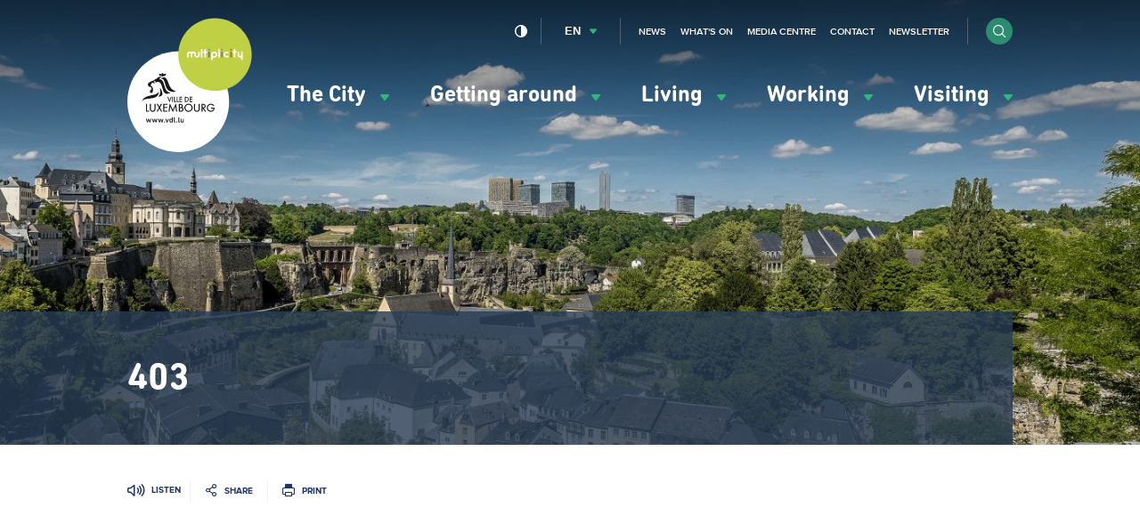

--- FILE ---
content_type: text/html; charset=UTF-8
request_url: https://www.vdl.lu/en/403/3621708323912164650
body_size: 44573
content:
<!DOCTYPE html>
<html lang="en" dir="ltr" prefix="og: https://ogp.me/ns#">
<head>
    <meta charset="utf-8" />
<script>var _mtm = window._mtm = window._mtm || [];_mtm.push({"mtm.startTime": (new Date().getTime()), "event": "mtm.Start"});var d = document, g = d.createElement("script"), s = d.getElementsByTagName("script")[0];g.type = "text/javascript";g.async = true;g.src="https://piwik.vdl.lu/js/container_PKUXIhso.js";s.parentNode.insertBefore(g, s);</script>
<meta name="Generator" content="Drupal 10 (https://www.drupal.org)" />
<meta name="MobileOptimized" content="width" />
<meta name="HandheldFriendly" content="true" />
<meta name="viewport" content="width=device-width, initial-scale=1.0" />
<link rel="icon" href="/sites/default/files/favicon_0.png" type="image/png" />

        


















<meta name="apple-itunes-app" content="app-id=601293590">

        <title>403 | Ville de Luxembourg</title>
        <link rel="stylesheet" media="all" href="/sites/default/files/css/css_CP3BnRBnf2ymRbVSW3dCJh_Sx1zAVelK4SlB5JzfdY4.css?delta=0&amp;language=en&amp;theme=vdl&amp;include=eJxLrSjJyczL1k8pKi1IzNFLhXB1iiuLS1Jz9ZMSi1N1ylJy9NNz8pMSc3SLSyqB0ukANOQUyA" />
<link rel="stylesheet" media="all" href="/sites/default/files/css/css_34P8q0IQU6cOE2AVBRosb14ksqnbgquwrML-y9xn0L4.css?delta=1&amp;language=en&amp;theme=vdl&amp;include=eJxLrSjJyczL1k8pKi1IzNFLhXB1iiuLS1Jz9ZMSi1N1ylJy9NNz8pMSc3SLSyqB0ukANOQUyA" />

            

                <link rel="alternate" type="application/rss+xml"
                      title="RSS Feed - VDL.lu - News"
                      href="https://www.vdl.lu/en/news/rss.xml"/>

                <link rel="alternate" type="application/rss+xml"
                      title="RSS Feed - VDL.lu - Agenda"
                      href="https://www.vdl.lu/en/agenda/rss.xml"/>

                <!--
/**
 * @license
 * MyFonts Webfont Build ID 3358019, 2017-03-13T05:43:10-0400
 *
 * The fonts listed in this notice are subject to the End User License
 * Agreement(s) entered into by the website owner. All other parties are
 * explicitly restricted from using the Licensed Webfonts(s).
 *
 * You may obtain a valid license at the URLs below.
 *
 * Webfont: DINNextRoundedLTPro-Bold by Linotype
 * URL: http://www.myfonts.com/fonts/linotype/din-next-rounded/pro-rounded-bold/
 * Licensed pageviews: 5,000,000
 *
 * Webfont: DINNextRoundedLTPro-Regular by Linotype
 * URL: http://www.myfonts.com/fonts/linotype/din-next-rounded/pro-rounded-regular/
 * Licensed pageviews: 2,500,000
 *
 *
 * License: http://www.myfonts.com/viewlicense?type=web&buildid=3358019
 * Webfonts copyright: Copyright &#x00A9; 2008 - 2010 Linotype GmbH, www.linotype.com.
 * All rights reserved. This font software may not be reproduced, modified, disclosed or
 * transferred without the express written approval of Linotype GmbH.
 *
 * © 2017 MyFonts Inc
*/

-->                <script src="https://cdn-eu.readspeaker.com/script/5160/ReadSpeaker.js?pids=embhl" type="text/javascript"></script>

                </head>

<body class="path-_03" data-language="en">
<!--STARTCONTENT-->
<a href="#main-content" class="visually-hidden focusable">
    Skip to main content
</a>

 
  <div class="dialog-off-canvas-main-canvas" data-off-canvas-main-canvas>
    
<div class="page-wrapper">
  <header role="banner">

    <div class="header-navigation">

      


      <div class="mobile-form">
        <form class="form form-inline" action="/en/search">
          <div class="form-item form-item-search">
            <input type="search" name="q" name="search" placeholder="Search">
          </div>

          <div class="form-item form-item-submit">
            <button type="submit" class="btn btn-submit btn-circle"><i class="i i-search"></i></button>
          </div>
        </form>
      </div>
      <button id="menuToggle"><i class="i i-menu-hamburger"></i><span>menu</span></button>
      <div class="container">
        <div class="row">

          <div class="block block-vdl-branding">
            <a href="/en" rel="home" title="Ville de Luxembourg, lien vers la page d'accueil">
              <svg aria-hidden="true"   width="94" height="102" viewBox="669 416 94 102" xmlns="http://www.w3.org/2000/svg">
  <g fill="none" fill-rule="evenodd">
    <path class="logo-vdl-background" d="M745.7162452 479.3018674c0 20.9778201-17.1724674 37.983403-38.3599234 37.983403-21.1838544 0-38.3563218-17.0055829-38.3563218-37.983403 0-20.9760368 17.1724674-37.98197636 38.3563218-37.98197636 21.187456 0 38.3599234 17.00593956 38.3599234 37.98197636" fill="#FFF"/>
    <path class="logo-vdl-content" d="M711.2099617 494.9903852c.1934023 0 .3284598-.1280331.3284598-.3434427v-2.1751368c0-.2136263-.1350575-.3427294-.3284598-.3427294-.1941226 0-.3291801.1291031-.3291801.3427294v1.3612883c0 .3605613-.188.6119913-.5341073.6119913-.3594329 0-.524023-.25143-.524023-.6119913v-1.3612883c0-.2136263-.1343371-.3427294-.3277394-.3427294-.1934023 0-.3291801.1291031-.3291801.3427294v1.5135728c0 .5984391.3644751 1.0396006.9691724 1.0396006.3342222 0 .5938927-.1223269.740115-.3252541h.0057624c.0288123.1679766.1350575.2906602.3291801.2906602zm-2.9395709.0057062c.2337395 0 .3396245-.1283898.3396245-.2970797 0-.1444385-.0821149-.2617725-.2755172-.2849539-.1645901-.0231815-.2286973-.0930826-.2286973-.289947v-2.8031768c0-.2157662-.1415403-.3427294-.3291801-.3427294-.1934023 0-.3291801.1269632-.3291801.3427294v2.855246c0 .5346008.2002452.8199114.7743295.8199114h.0486207zm-2.4245517-.3890923c0 .2261086.1869195.4126304.4163371.4126304.2294177 0 .4166974-.1865218.4166974-.4126304 0-.226822-.1872797-.4133438-.4166974-.4133438-.2294176 0-.4163371.1865218-.4163371.4133438zm-.9497242.3890923c.2355403 0 .3410652-.1283898.3410652-.2970797 0-.1444385-.082115-.2617725-.2762376-.2849539-.1642299-.0231815-.2286973-.0930826-.2286973-.289947v-2.8031768c0-.2157662-.1415402-.3427294-.3277395-.3427294-.1948429 0-.32918.1269632-.32918.3427294v2.855246c0 .5346008.1988046.8199114.7743295.8199114h.0464597zm-2.9482145-2.3202886c.2528276 0 .4411877.104495.528705.3719737.0410574.1219703.0590651.2906602.0590651.5117759 0 .2200459-.0180077.3890924-.0590651.5121326-.0875173.2685486-.2758774.3734003-.528705.3734003-.2459847 0-.434705-.1048517-.5225824-.3734003-.0410575-.1219703-.0594253-.2910168-.0594253-.5117759 0-.2214724.0183678-.389449.0594253-.5121326.0878774-.2674787.2765977-.3719737.5225824-.3719737zm.9162299-1.6975982c-.1930422 0-.3284598.1269632-.3284598.343086v1.1045088h-.0057625c-.1231724-.1797457-.364475-.3298904-.7642452-.3298904-.4692797 0-.8215095.2660521-.9691724.7075703-.0695096.2154095-.098682.4418748-.098682.7564298 0 .3138417.0291724.5410202.098682.7560731.1476629.4422315.4998927.7089969.9691724.7089969.3997702 0 .6291878-.1390889.7642452-.3309603h.0057625c.0298927.1797457.1354176.2963664.3284598.2963664.1937624 0 .3280996-.1280331.3280996-.3434427v-3.3256519c0-.2161228-.1343372-.343086-.3280996-.343086zm-3.9253104 4.0121806c.2164521 0 .3180153-.0987888.4408276-.3955118l.7923372-1.9996709c.0237701-.0584886.0295325-.1048516.0295325-.1576341 0-.1747527-.129295-.3084921-.3165747-.3084921-.1534253 0-.2531877.0816702-.3064904.2328848l-.6158621 1.6975982h-.011885l-.6399924-1.6975982c-.0533026-.1512146-.1527049-.2328848-.3054099-.2328848-.188 0-.3234176.1337394-.3234176.3084921 0 .0527825.0054023.0991455.0298927.1576341l.7923371 1.9996709c.1238928.296723.2229349.3955118.434705.3955118zm-2.3762912-.3833861c0 .2261086.188.4126304.4166974.4126304.2286973 0 .4163371-.1865218.4163371-.4126304 0-.226822-.1876398-.4133438-.4163371-.4133438-.2286974 0-.4166974.1865218-.4166974.4133438zm-1.4978774.3833861c.1818774 0 .3057702-.0941525.3756399-.3141983l.7051801-2.0988163c.011885-.0406567.0237701-.0927259.0237701-.134096 0-.1804589-.1357778-.3141983-.3237778-.3141983-.1577471 0-.2636322.0934392-.3169349.2742549l-.47 1.662291h-.011885l-.5283448-1.645529c-.0644675-.1975777-.1707127-.2910169-.3345824-.2910169-.1703525 0-.2816399.0934392-.340705.2910169l-.4880077 1.645529h-.0111647l-.4988123-1.662291c-.0536628-.1808157-.1581073-.2742549-.317295-.2742549-.188 0-.3230575.1337394-.3230575.3141983 0 .0413701.0054023.0877331.02341.134096l.7048199 2.0988163c.0767127.2200458.2006054.3141983.3821226.3141983.1825977 0 .3043295-.0941525.3756399-.3141983l.486567-1.5642155h.0122452l.4937701 1.5642155c.0637472.2200458.1941226.3141983.3814023.3141983zm-4.5555785 0c.1818774 0 .3050498-.0941525.3756398-.3141983l.70482-2.0988163c.011885-.0406567.0234099-.0927259.0234099-.134096 0-.1804589-.1361379-.3141983-.3223371-.3141983-.1599081 0-.2647127.0934392-.3176552.2742549l-.4696399 1.662291h-.011885l-.5290651-1.645529c-.0641073-.1975777-.1696322-.2910169-.3349426-.2910169-.1696322 0-.2812797.0934392-.3403448.2910169l-.4869272 1.645529h-.0118851l-.4991724-1.662291c-.0536628-.1808157-.1584674-.2742549-.3176551-.2742549-.1876399 0-.3219771.1337394-.3219771.3141983 0 .0413701.0050422.0877331.02341.134096l.7040996 2.0988163c.0759924.2200458.1995249.3141983.3810422.3141983.1822375 0 .3064904-.0941525.376-.3141983l.4880076-1.5642155h.0118851l.4930498 1.5642155c.0648276.2200458.1934023.3141983.3821226.3141983zm-4.556659 0c-.1872797 0-.3169349-.0941525-.3814023-.3141983l-.4930498-1.5642155h-.0118851l-.4876475 1.5642155c-.0702299.2200458-.1934023.3141983-.3756398.3141983-.1822376 0-.30541-.0941525-.3817625-.3141983l-.7051801-2.0988163c-.0180076-.0463629-.0230498-.0927259-.0230498-.134096 0-.1804589.1350575-.3141983.3226974-.3141983.1591877 0 .2647126.0934392.3165747.2742549l.4995325 1.662291h.0118851l.4872873-1.645529c.0594253-.1975777.1710728-.2910169.3410652-.2910169.1642299 0 .2697548.0934392.3345824.2910169l.5287049 1.645529h.0122452l.4696399-1.662291c.0522222-.1808157.1591877-.2742549.3165747-.2742549.1883602 0 .3230575.1337394.3230575.3141983 0 .0413701-.0115249.0934393-.02341.134096l-.7044598 2.0988163c-.0709501.2200458-.1941226.3141983-.3763601.3141983zm19.8109502-23.3098777c-10.6392874 1.6911787-6.4118084-9.8581952-11.4672797-9.818965 1.2428889-.6925916 3.5705594-2.9715101 5.6007433 3.2421985 1.6678697 5.1020672 4.0776552 5.615983 5.8665364 6.5767665zm-12.4245671-11.8418173l-.5935325-1.8548757 1.8148122.635886 1.0105901-1.1565779.8535632 1.134823 1.8555096-.6426622-.8568046 1.9900416s-1.0883832-.2870938-1.9768813.3619879c-.897862-.6465852-1.5580229-.67048-2.1072567-.4686227zm-.9911417 13.876082c-2.2830115 5.0557042-10.7264445 1.4607904-12.363341 5.7843162 1.0303984-6.4013004 11.4035325-3.7942746 12.8261379-8.0325639l-.0504214.5467265c-.0641073.6886685-.2330192 1.25608-.4123755 1.7015212zm1.1823831-4.7614776c.2751571.0292443 2.0251418 2.2999602 1.9311418 4.467251-.0839157 1.922637-2.6082299 2.1027393-3.1783525 2.0963198 1.7550268-1.9197838 1.7082069-3.0763617 1.2472107-6.5635708zm7.9972031 3.7354293c-6.2918774 2.503244-5.0839234-2.7985406-7.2192721-6.8431753-.6619616-1.2542968-2.1086973-1.8138622-3.0022375-1.4272663-.0601456.0271045-1.0253563.5246149-1.1312414.4611333-.1361379-.0820268-.0284521-.9696995-.0284521-.9696995s-.8532031-.4465111-1.1402452.0984322c-.2870421.5428034.3950881.8455893.3950881.8455893s.2013257-.0110558.3295403-.2243255c.129295-.2157661.169272.0998587.0439387.4272527-.126774.3277506-.3922069.3751834-.5913717.385526-.3489885.0174752-.4534329-.3459392-.7267893-.4443713-.2733563-.096649-1.3487739.1062782-1.6322145.7550032l.4970115.0795303c-.1498238.7953034-1.4939157.8070725-.5992951 1.3106457 2.1918928 1.2350383 1.8965671 5.3806017.6082989 5.56855-1.2680996.1194739-1.3059157-.799583-1.379387-1.1166344-.0777931-.3445126.3572721-.4069243.3572721-.4069243l-.1451418-.8252609.2683142.1640536c.1930421-.0495728.7401149-.5713346.7401149-.5713346.1674713-.2428706-.138659-1.234325-.2463448-1.410861-.430023-.699011-1.113954-.6679835-1.5713487-.5342441l-.0349348.3744702s-.0482606-.1258933-.1325364-.3174081c-.0133257.0049929-.3129732-.6772561-.5269043-1.1419558-.6468352-1.401945.2139311-1.5945297 1.0073487-2.2125838.3814023-.2974363 1.8789195-1.0231952 2.3579234-1.1569346.246705-.0688312.8852567-.3070655 1.5371341-.6226904.0471801-.1865218.1455019-.4158402.3558314-.5424468.1883601-.1141243.5859693-.2236122.9508046-.3077789 1.3354483-1.8167153 3.8604828-1.8341906 3.9908582-1.5028737-.6882528.3213311-1.6134866 1.0374608-1.7525057 1.4215602-.0104445.0770339-.0947203.2492902.0277318.2653389 2.6939463.3388064 2.9795479 2.6387666 3.9588046 5.4801037 1.0642529 3.090984 1.5230881 4.0253763 4.4342069 4.94158zm-.8384368 6.9865438l-1.5306513-3.9622512-.0363755-.0948658h.6169425l.0165671.0452931 1.0051877 2.6744304 1.0048276-2.6744304.0172873-.0452931h.6115403l-.0370958.0948658-1.5360537 3.9622512-.065908.1708298-.0662682-.1708298zm2.5556475-4.057117h.0709502v3.8834342h-.5665211v-3.8834342h.4955709zm2.4425594 3.8834342h-1.5331724v-3.8834342h.5665211v3.3552529h1.0379616v.5281813h-.0713103zm2.1007739-.070971v.070971h-1.6037624v-3.8834342h.5661609v3.3559662h1.0376015v.456497zm2.4512031.070971h-2.0251418v-3.8834342h2.0971725v.527468h-1.5302912v.976119h1.489954v.5278246h-1.489954v1.3238413h1.5302912v.5281813h-.0720307zm2.968023 0h-.8427586v-3.8834342h.8474406c.6288276 0 1.0581303.134096 1.4344904.447581.4422682.3630578.676728.8826798.676728 1.5018038 0 .6020054-.2380613 1.1152079-.6882529 1.4846851-.385364.3191913-.7995402.4493643-1.4276475.4493643zm.0223295-.5281813c.9277548 0 1.5277701-.553146 1.5277701-1.4105044 0-.4076375-.1336168-.7557165-.3860843-1.00465-.2729961-.2703318-.667364-.4126305-1.1416858-.4126305h-.2982069v2.8277849h.2982069zm4.7504215.5281813h-2.0258621v-3.8834342h2.0968122v.527468h-1.529931v.976119h1.489954v.5278246h-1.489954v1.3238413h1.529931v.5281813h-.0709501zm-34.1436092 6.5792629h1.5961992v.7361014h-2.3917778v-5.9016502h.7955786v5.1655488zm5.6929425-5.1655488h.726069v3.7760861c0 .640879-.112728 1.034251-.3997702 1.4080079-.4001302.5149857-1.0512873.8216946-1.7395402.8216946-.6914942 0-1.3624598-.3152683-1.7478237-.8216946-.2870422-.3641277-.3990499-.7592829-.3990499-1.4080079v-3.7760861h.7955786v3.6041864c0 .582747.0432184.8334637.1815172 1.0681317.2171724.3466524.697977.5888098 1.1697778.5888098.4595556 0 .9479234-.2482203 1.1600536-.5873833.1397395-.2360945.1822376-.4868112.1822376-1.0695582v-3.6041864h.0709502zm4.0686513 2.8520363l1.6639081 2.9454755.0590651.1041384h-.8866973l-.0205287-.0353072-1.273502-2.2575203-1.2897088 2.2575203-.0194483.0353072h-.8967816l.0601456-.1041384 1.6988429-2.9461888-1.5504597-2.746828-.0590652-.104495h.9039847l.0205288.0363771 1.1424061 2.0578029 1.1672567-2.0581595.0205287-.0360205h.9050652l-1.6455403 2.8520363zm2.4828966-2.8520363h3.0803908v.736458h-2.354682v1.5784811h2.2934559v.7371713h-2.2934559v2.1134384h2.354682v.7361014h-3.1509809v-5.9016502h.0705901zm9.5437011-.2674787l.8989426 6.0892419.011885.079887h-.8071034l-.0082836-.0599152-.5085364-3.7685967-1.877839 4.0303692-.0648276.1383756-.0641073-.1387323-1.8533487-4.0317957-.5413103 3.7703799-.0090038.0599152h-.8074636l.0126053-.0809569.9605288-6.080326.0360153-.2321715 2.2675249 4.9383702 2.3204674-4.9472861.0338544.2332414zm4.6733487 2.9900553c.6435939.2350246 1.0231954.7817511 1.0231954 1.4861117 0 .5139158-.2164521.971126-.6104598 1.289604-.3698774.2938699-.7624444.4033579-1.4488965.4033579h-1.5191265v-5.9016502h1.1265594c.6223448 0 1.0430038.1169774 1.3602989.3783932.3511494.2753248.5683218.7525068.5683218 1.2468074 0 .4721891-.1559464.8152751-.4998927 1.097376zm-1.341931-.1825988c.7257088 0 1.0638927-.2906602 1.0638927-.9147772 0-.2756814-.0745518-.4885944-.2214943-.6337462-.1710728-.1690465-.4473103-.2549964-.8247509-.2549964h-.4350652v1.8035198h.4174177zm1.5781915 1.6423193c0-.3188347-.1858391-.6419489-.4530728-.7863874-.2117701-.1194739-.4973716-.171543-.9594482-.171543h-.5830882v1.9411821h.6706054c.533387 0 .7523601-.0520692.9760153-.2350246.2214943-.1779625.3489885-.4507908.3489885-.7482271zm4.570705-4.2771629c.8189885 0 1.5940383.3206178 2.1814483.9030081.585249.5791806.907226 1.3413166.907226 2.1469625 0 .8063591-.321977 1.5688517-.907226 2.1480323-.58741.5820337-1.3624598.9026515-2.1814483.9026515-.8384368 0-1.6206897-.3174081-2.2023372-.8919524-.5830881-.5781106-.9054252-1.3562953-.9054252-2.1929687 0-1.6344732 1.4229655-3.0157333 3.1077624-3.0157333zm-.0090038.745374c-.6100996 0-1.1881456.2382344-1.6257318.6726198-.4361456.4315323-.676728.9993005-.676728 1.5977395 0 .644802.2456245 1.2425277.6893333 1.6822627.4293027.4236863 1.0019464.6572844 1.6131265.6572844 1.2695402 0 2.3013793-1.030328 2.3013793-2.2963939 0-.6273267-.2423832-1.2139967-.6842912-1.6508786-.4318238-.4279659-1.0051877-.6626339-1.6170881-.6626339zm7.7123218-.6505082h.7246284v3.7760861c0 .640879-.1112874 1.034251-.3983295 1.4080079-.4008506.5149857-1.0516475.8216946-1.7402606.8216946-.6914942 0-1.3617394-.3152683-1.7474636-.8216946-.2874023-.3641277-.3986896-.7592829-.3986896-1.4080079v-3.7760861h.7955785v3.6041864c0 .582747.0435786.8334637.1815173 1.0681317.2160919.3466524.6976168.5888098 1.1690574.5888098.4599157 0 .9482836-.2482203 1.160774-.5873833.1390191-.2360945.1822375-.4868112.1822375-1.0695582v-3.6041864h.0709502zm3.8147433 3.3113864l1.7823985 2.4793493.0795938.1116278h-.9680919l-.0212491-.0303143-1.7330574-2.4918316h-.0569042v2.5221459h-.7955786v-5.9023635h1.0113104c.6817701 0 1.0973869.0941525 1.4366513.3234709.4184981.2845974.6760077.7970866.6760077 1.335967 0 .8987285-.5377088 1.520349-1.4110805 1.6519485zm.6327893-1.6519485c0-.259276-.0770728-.4661262-.2283372-.6173409-.2056475-.2022139-.545272-.305639-1.0087893-.305639h-.3129731v1.9329795h.3389042c.8042222 0 1.2111954-.3395196 1.2111954-1.0099996zm7.4058314 1.2086471h.0702299v.2168361c0 .6925915-.0968812 1.1287601-.3486284 1.5560128-.4926896.8238344-1.4647433 1.3559387-2.4774942 1.3559387-.8078238 0-1.5717088-.3159815-2.1519157-.8901691-.5816475-.5766841-.9018238-1.3381068-.9018238-2.1426828 0-1.7150735 1.3786667-3.0588865 3.1401763-3.0588865.970613 0 1.7092873.3819596 2.4710115 1.2771217l.0435785.0520692-.0504215.0456497-.4797241.4322456-.0579847.050286-.0457394-.0602719c-.5553564-.7278987-1.1359234-1.0517263-1.8807203-1.0517263-.6353104 0-1.2274023.2396609-1.6664292.6740464-.4375862.4336721-.6781685 1.016419-.6781685 1.6394661 0 .6109214.2413026 1.1876055.6803295 1.6223475.4339846.4290359 1.005908.6658437 1.6127662.6658437.6662836 0 1.3927127-.3962251 1.7276552-.9433082.1282146-.2004308.1894406-.3976517.2182529-.7043606h-1.7208123v-.7364581h2.4958621z" fill="#1A1918"/>
    <path class="logo-multiplicity-background" d="M762.7342069 443.6961719c0 15.1350151-12.391433 27.405155-27.6756169 27.405155-15.2859846 0-27.6774176-12.2701399-27.6774176-27.405155 0-15.1353718 12.391433-27.40586834 27.6774176-27.40586834 15.2841839 0 27.6756169 12.27049654 27.6756169 27.40586834" fill="#86CCCC"/>
    <path d="M722.9001762 441.4176099c-.3309808 0-.6007356.2631991-.6007356.5920196v2.1302004c0 .3812463-.3417854.6947314-.763885.6947314-.4224598 0-.7664062-.3134851-.7664062-.6947314v-.8366734c0-1.0417404-.8838161-1.8855466-1.9653563-1.8855466-.5312261 0-1.0145517.2018573-1.3642605.5303211-.3587127-.3284638-.83735635-.5303211-1.3664215-.5303211-1.08586206 0-1.96787738.8438062-1.96787738 1.8855466v2.1330535c0 .331317.2697548.5955859.60361685.5955859.32773947 0 .59677395-.2642689.59677395-.5955859v-2.1330535c0-.3851693.34502682-.6979411.7674866-.6979411.420659 0 .7656858.3127718.7656858.6979411v2.1330535c0 .331317.26687358.5955859.59677398.5955859h.0039617c.3288199 0 .5978544-.2642689.5978544-.5955859v-2.1330535c0-.3851693.3450268-.6979411.7664061-.6979411.4195785 0 .7649655.3127718.7649655.6979411v.8366734c0 1.0374607.8816552 1.8837634 1.966797 1.8837634 1.0804597 0 1.9642758-.8463027 1.9642758-1.8837634v-2.1302004c0-.3288205-.2668735-.5920196-.5996552-.5920196m32.5092338 0c-.3327816 0-.6007357.2631991-.6007357.5920196v2.1302004c0 .3812463-.3468276.6947314-.7664061.6947314-.4220996 0-.7638851-.3134851-.7638851-.6947314v-2.1302004c0-.3288205-.2697547-.5920196-.6032567-.5920196-.3299003 0-.5978544.2631991-.5978544.5920196v2.1302004c0 1.0374607.8838161 1.8837634 1.9649962 1.8837634.2747969 0 .5341073-.0531391.7664061-.1483616v1.4386789c0 .3277505.2679541.5948726.6007357.5948726.3309808 0 .6007356-.2671221.6007356-.5948726v-5.3042811c0-.3288205-.2697548-.5920196-.6007356-.5920196m-30.4635633-1.9347626c-.3288199 0-.5967739.2642689-.5967739.5948726v5.3584901c0 .331317.267954.5955859.5967739.5955859.3299004 0 .6018161-.2642689.6018161-.5955859v-5.3584901c0-.3306037-.2719157-.5948726-.6018161-.5948726m3.6948123 1.9005254h-.3612337v-1.3056528c0-.3306037-.2690345-.5948726-.6007356-.5948726-.3320613 0-.5989349.2642689-.5989349.5948726v1.3056528h-.3659157c-.3327816 0-.5996552.2635556-.5996552.5959425 0 .3256108.2668736.5927328.5996552.5927328h.3659157v2.864162c0 .331317.2668736.5955859.5989349.5955859.3317011 0 .6007356-.2642689.6007356-.5955859v-2.864162h.3612337c.3327816 0 .6007356-.267122.6007356-.5927328 0-.3323869-.267954-.5959425-.6007356-.5959425m22.2084904-.1793891h-.3648352v-1.1262637c0-.3306037-.2675939-.5948726-.6000153-.5948726-.3299004 0-.6000154.2642689-.6000154.5948726v1.1262637h-.3630345c-.3317011 0-.5996551.2671221-.5996551.5948727 0 .3306036.267954.5927328.5996551.5927328h.3630345v3.0446209c0 .331317.270115.5955859.6000154.5955859.3324214 0 .6000153-.2642689.6000153-.5955859v-3.0446209h.3648352c.3317012 0 .5985747-.2621292.5985747-.5927328 0-.3277506-.2668735-.5948727-.5985747-.5948727m-12.7908429-1.7211363c-.3317011 0-.6043372.2642689-.6043372.5948726v5.3584901c0 .331317.2726361.5955859.6043372.5955859.3324215 0 .6000153-.2642689.6000153-.5955859v-5.3584901c0-.3306037-.2675938-.5948726-.6000153-.5948726" fill="#FFF"/>
    <path d="M730.6049349 439.4828473c.3309808 0 .5949731.2728283.5881302.6005788l-.0018007.1019986c-.0018008.3238275-.2686744.5834602-.5985747.5834602h-.0097242c-.3306207-.0057062-.5949732-.272115-.5881303-.602362v-.0984322c.004682-.3273939.2726361-.5852434.5978545-.5852434h.0122452zm-.0122452 1.9347626c.3335019 0 .6003754.2631991.6003754.5920196v3.4265805c0 .331317-.2668735.5955859-.6003754.5955859-.3270192 0-.5978545-.2642689-.5978545-.5955859v-3.4265805c0-.3288205.2708353-.5920196.5978545-.5920196z" fill="#777776"/>
    <path d="M740.3305134 439.4764278c.3299004.0064195.5938927.2763947.5902912.6030753v.1019986c-.0068429.3238275-.2737165.5827469-.6046973.5827469h-.0050422c-.3288199-.0010699-.5956935-.2703318-.589931-.602362v-.0984322c.004682-.3245408.2708352-.5870266.5989349-.5870266h.0104444zm-.0104444 1.9308396c.3288199 0 .6007356.2649823.6007356.5955859v3.4333567c0 .331317-.2719157.5955859-.6007356.5955859-.3309809 0-.5989349-.2642689-.5989349-.5955859v-3.4333567c0-.3306036.267954-.5955859.5989349-.5955859z" fill="#946EA2"/>
    <path d="M744.5752797 444.6487527c-.1869195.1255367-.4044521.1897316-.6284674.1897316-.6241456 0-1.1323219-.5049998-1.1323219-1.1209141 0-.6166276.5081763-1.1187743 1.1323219-1.1187743.1966436 0 .3871647.0509993.5567969.1462217.2910038.158704.6569195.0606285.815387-.225752.1678314-.284954.0677088-.644802-.2229349-.8102822-.3482682-.1979342-.7458774-.2981496-1.149249-.2981496-1.2850269 0-2.3309119 1.0328245-2.3309119 2.3067364 0 1.2746252 1.045885 2.3095895 2.3309119 2.3095895.465318 0 .9104674-.1330261 1.2951111-.3898057.2744368-.1833121.35259-.5524327.1649502-.824191-.1851188-.273185-.5560767-.3466524-.8315939-.1644103m-10.0688046.2264653h-1.1517701v-1.1423124c0-.6308931.5139387-1.1415991 1.1517701-1.1415991.6342299 0 1.1528506.510706 1.1528506 1.1415991 0 .6259002-.5186207 1.1423124-1.1528506 1.1423124zm0-3.4736568c-1.299433 0-2.3579234 1.04709-2.3579234 2.3313444v3.5867112c0 .3288205.274797.5959425.6064981.5959425.3280996 0 .5996552-.267122.5996552-.5959425v-1.2960235h1.1517701c1.2997931 0 2.3550421-1.0075032 2.3550421-2.2906877 0-1.2842544-1.055249-2.3313444-2.3550421-2.3313444z" fill="#FFF"/>
    <path d="M747.1791877 439.4764278c.3270192.0064195.5949732.2763947.5892108.6030753v.1019986c-.0064828.3238275-.2733564.5827469-.606138.5827469h-.0039616c-.3291801-.0010699-.596774-.2738982-.5884905-.602362v-.0984322c.0057625-.3245408.2697548-.5870266.5971341-.5870266h.0122452zm-.0122452 1.9308396c.3317012 0 .601456.2649823.601456.5955859v3.4333567c0 .331317-.2697548.5955859-.601456.5955859-.3288199 0-.5971341-.2642689-.5971341-.5955859v-3.4333567c0-.3306036.2683142-.5955859.5971341-.5955859z" fill="#A0721E"/>
  </g>
</svg>
            </a>

                          <style>
                .logo-multiplicity-background {
                  fill: #C0D044 !important;
                }
              </style>
                      </div>

          
          <div class="menu-wrapper">
            <div class="menu-container">


              <div class="block block-main-menu">
                
<nav data-component="Menu" role="navigation" aria-labelledby="block-vdl-main-menu-menu" id="block-vdl-main-menu" class="block block-menu navigation menu--main">
                        
    <h2 class="visually-hidden" id="block-vdl-main-menu-menu" aria-hidden="true">Navigation principale</h2>
    

                
              <ul>
    
    
    
            
            <li class="has-submenu">
      
                        
          <a href="" role="button" aria-expanded="false" aria-controls="menu-item-the-city">            The City <i class="i i-arrow-full-green"></i>
          </a>


              
      
                  <div class="submenu" id="menu-item-the-city">
          <nav role="navigation" class="submenu-column quick-access">
                          <p class="submenu-column-heading">Quick access</p>
              <ul><li>
            <a href="/en/city/get-involved/report-it-report-incident">
                                <span class="quick-access-icon"><i aria-hidden="true" class="i i-menu-ville-report-it"></i></span>
                                <span class="quick-access-text">Report-it </span>
            </a>
        </li><li>
            <a href="/en/city/political-life/municipal-council/municipal-regulations">
                                <span class="quick-access-icon"><i aria-hidden="true" class="i i-menu-ville-reglements-communaux"></i></span>
                                <span class="quick-access-text">Municipal regulations</span>
            </a>
        </li><li>
            <a href="/en/city/political-life/municipal-council/meetings-municipal-council">
                                <span class="quick-access-icon"><i aria-hidden="true" class="i i-menu-ville-seances-cc"></i></span>
                                <span class="quick-access-text">Meetings of the municipal council</span>
            </a>
        </li><li>
            <a href="/en/la-ville/les-services-a-votre-ecoute">
                                <span class="quick-access-icon"><i aria-hidden="true" class="i i-menu-ville-annuaire"></i></span>
                                <span class="quick-access-text">Contact us</span>
            </a>
        </li></ul>
                      </nav>
          <div class="submenu-column submenu-links">
        
                                                        <ul>
    
          <li class="header">
        <span href="#" class="back">Go back</span>
        <div class="title">
          <h3 class="level-1">The City</h3>
                  </div>
      </li>
    
    
            
            <li class="has-sublinks">
      
                                  <a href="/en/city/glance" data-drupal-link-system-path="node/2664">            At a glance <i class="i i-arrow-full-green"></i>
          </a>
              
      
        
                                                        <ul>
    
          <li class="header">
        <span href="#" class="back">Go back</span>
        <div class="title">
          <h3 class="level-1">The City</h3>
          <h4 class="level-2">At a glance</h4>         </div>
      </li>
    
    
            
              <li>
      
              <a href="/en/city/a-glance/multiplicity" data-drupal-link-system-path="node/7471">multiplicity</a>
      
      
      </li>
    
            
              <li>
      
              <a href="/en/city/a-glance/history" data-drupal-link-system-path="node/2666">History</a>
      
      
      </li>
    
            
              <li>
      
              <a href="/en/city/a-glance/facts-and-figures" data-drupal-link-system-path="node/2667">Facts and figures</a>
      
      
      </li>
    
            
              <li>
      
              <a href="/en/city/a-glance/luxembourg-citys-24-districts" data-drupal-link-system-path="node/2668">Luxembourg City&#039;s 24 districts</a>
      
      
      </li>
    
            
              <li>
      
              <a href="/en/city/a-glance/municipal-archives" data-drupal-link-system-path="node/2669">Municipal archives</a>
      
      
      </li>
    
            
              <li>
      
              <a href="/en/la-ville/en-bref/reseaux-partenariats" data-drupal-link-system-path="la-ville/en-bref/reseaux-partenariats">Networks and partnerships</a>
      
      
      </li>
    
            
              <li>
      
              <a href="/en/city/a-glance/stay-informed" data-drupal-link-system-path="node/149711">Stay informed</a>
      
      
      </li>
        </ul>
  

              
      </li>
    
            
            <li class="has-sublinks">
      
                                  <a href="/en/city/political-life" data-drupal-link-system-path="node/2688">            Political life <i class="i i-arrow-full-green"></i>
          </a>
              
      
        
                                                        <ul>
    
          <li class="header">
        <span href="#" class="back">Go back</span>
        <div class="title">
          <h3 class="level-1">The City</h3>
          <h4 class="level-2">Political life</h4>         </div>
      </li>
    
    
            
              <li>
      
              <a href="/en/city/political-life/organisation-and-operation-political-bodies" data-drupal-link-system-path="node/7474">Organisation and operation of political bodies</a>
      
      
      </li>
    
            
              <li>
      
              <a href="/en/city/political-life/college-aldermen" data-drupal-link-system-path="node/2690">College of aldermen</a>
      
      
      </li>
    
            
              <li>
      
              <a href="/en/city/political-life/municipal-council" data-drupal-link-system-path="node/2691">Municipal council</a>
      
      
      </li>
    
            
              <li>
      
              <a href="/en/city/political-life/committees" data-drupal-link-system-path="node/2692">Committees</a>
      
      
      </li>
    
            
              <li>
      
              <a href="/en/city/political-life/budget" data-drupal-link-system-path="node/2693">Budget</a>
      
      
      </li>
        </ul>
  

              
      </li>
    
            
            <li class="has-sublinks">
      
                                  <a href="/en/city/projects-and-commitments" data-drupal-link-system-path="node/2671">            Projects and commitments <i class="i i-arrow-full-green"></i>
          </a>
              
      
        
                                                        <ul>
    
          <li class="header">
        <span href="#" class="back">Go back</span>
        <div class="title">
          <h3 class="level-1">The City</h3>
          <h4 class="level-2">Projects and commitments</h4>         </div>
      </li>
    
    
            
              <li>
      
              <a href="/en/city/projects-and-commitments/international-relations" data-drupal-link-system-path="node/189793">Relations internationales</a>
      
      
      </li>
    
            
              <li>
      
              <a href="/en/city/projects-and-commitments/leakmobile" data-drupal-link-system-path="node/200111">Leakmobile</a>
      
      
      </li>
    
            
              <li>
      
              <a href="/en/city/projects-and-commitments/urban-development" data-drupal-link-system-path="node/2678">Urban development</a>
      
      
      </li>
    
            
              <li>
      
              <a href="/en/city/projects-and-commitments/social-action" data-drupal-link-system-path="node/2672">Social action</a>
      
      
      </li>
    
            
              <li>
      
              <a href="/en/city/projects-and-commitments/environment" data-drupal-link-system-path="node/2677">Environment</a>
      
      
      </li>
    
            
              <li>
      
              <a href="/en/city/projects-and-commitments/smart-city" data-drupal-link-system-path="node/9169">Smart City</a>
      
      
      </li>
    
            
              <li>
      
              <a href="/en/city/projects-and-commitments/citymap-interactive-map-portal" data-drupal-link-system-path="node/178150">Citymap – interactive map portal</a>
      
      
      </li>
    
            
              <li>
      
              <a href="/en/city/projects-and-commitments/kids-city-map-city-map-children" data-drupal-link-system-path="node/199757">KIDS CITY MAP – City map for children</a>
      
      
      </li>
    
            
              <li>
      
              <a href="/en/city/projects-and-commitments/makerspace" data-drupal-link-system-path="node/219706">Makerspace</a>
      
      
      </li>
        </ul>
  

              
      </li>
    
            
            <li class="has-sublinks">
      
                                  <a href="/en/city/get-involved" data-drupal-link-system-path="node/2680">            Get involved <i class="i i-arrow-full-green"></i>
          </a>
              
      
        
                                                        <ul>
    
          <li class="header">
        <span href="#" class="back">Go back</span>
        <div class="title">
          <h3 class="level-1">The City</h3>
          <h4 class="level-2">Get involved</h4>         </div>
      </li>
    
    
            
              <li>
      
              <a href="/en/city/get-involved/2024-year-citys-24-districts" data-drupal-link-system-path="node/184723">2024: Year of the City&#039;s 24 districts</a>
      
      
      </li>
    
            
              <li>
      
              <a href="/en/city/get-involved/development-public-spaces-through-civic-engagement-placemaking" data-drupal-link-system-path="node/87235">Development of public spaces through civic engagement – Placemaking</a>
      
      
      </li>
    
            
              <li>
      
              <a href="/en/city/get-involved/tree-officer-programme" data-drupal-link-system-path="node/97518">Parrainage de parterres d’arbres</a>
      
      
      </li>
    
            
              <li>
      
              <a href="/en/city/get-involved/youth-engagement" data-drupal-link-system-path="node/35746">Youth engagement</a>
      
      
      </li>
    
            
              <li>
      
              <a href="/en/city/get-involved/report-it-report-incident" data-drupal-link-system-path="node/2681">Report-It: report an incident</a>
      
      
      </li>
    
            
              <li>
      
              <a href="/en/city/get-involved/keep-our-city-clean" data-drupal-link-system-path="node/2682">Keep our city clean</a>
      
      
      </li>
    
            
              <li>
      
              <a href="/en/city/get-involved/reduce-your-waste" data-drupal-link-system-path="node/2683">Reduce your waste</a>
      
      
      </li>
    
            
              <li>
      
              <a href="/en/city/get-involved/save-water" data-drupal-link-system-path="node/2684">Save water</a>
      
      
      </li>
        </ul>
  

              
      </li>
    
            
              <li>
      
              <a href="/en/la-ville/les-services-a-votre-ecoute" data-drupal-link-system-path="la-ville/les-services-a-votre-ecoute">City departments: at your service</a>
      
      
      </li>
        </ul>
  

                  </div>
          </div>
              
      </li>
    
            
            <li class="has-submenu">
      
                        
          <a href="" role="button" aria-expanded="false" aria-controls="menu-item-getting-around">            Getting around <i class="i i-arrow-full-green"></i>
          </a>


              
      
                  <div class="submenu" id="menu-item-getting-around">
          <nav role="navigation" class="submenu-column quick-access">
                          <p class="submenu-column-heading">Quick access</p>
              <ul><li>
            <a href="/en/se-deplacer/en-bus/horaires-et-depart-en-temps-reel/lignes">
                                <span class="quick-access-icon"><i aria-hidden="true" class="i i-menu-deplacer-bus"></i></span>
                                <span class="quick-access-text">Departures in real time</span>
            </a>
        </li><li>
            <a href="/en/node/2710">
                                <span class="quick-access-icon"><i aria-hidden="true" class="i i-menu-deplacer-parking"></i></span>
                                <span class="quick-access-text">Find available parking in real time</span>
            </a>
        </li><li>
            <a href="/en/se-deplacer/informations-trafic/trafic-info">
                                <span class="quick-access-icon"><i aria-hidden="true" class="i i-menu-deplacer-infotrafic"></i></span>
                                <span class="quick-access-text">Traffic information</span>
            </a>
        </li><li>
            <a href="/en/getting-around/bus/routes-and-maps/avl-route-map">
                                <span class="quick-access-icon"><i aria-hidden="true" class="i i-menu-deplacer-reseau"></i></span>
                                <span class="quick-access-text">Bus route map</span>
            </a>
        </li></ul>
                      </nav>
          <div class="submenu-column submenu-links">
        
                                                        <ul>
    
          <li class="header">
        <span href="#" class="back">Go back</span>
        <div class="title">
          <h3 class="level-1">Getting around</h3>
                  </div>
      </li>
    
    
            
              <li>
      
              <a href="/en/getting-around/our-mobility-plan-tomorrow" data-drupal-link-system-path="node/114517">Notre plan de mobilité pour demain</a>
      
      
      </li>
    
            
            <li class="has-sublinks">
      
                                  <a href="/en/getting-around/traffic-information" data-drupal-link-system-path="node/2694">            Traffic information <i class="i i-arrow-full-green"></i>
          </a>
              
      
        
                                                        <ul>
    
          <li class="header">
        <span href="#" class="back">Go back</span>
        <div class="title">
          <h3 class="level-1">Getting around</h3>
          <h4 class="level-2">Traffic information</h4>         </div>
      </li>
    
    
            
              <li>
      
              <a href="/en/se-deplacer/informations-trafic/trafic-info" data-drupal-link-system-path="se-deplacer/informations-trafic/trafic-info">Trafic-Info</a>
      
      
      </li>
    
            
              <li>
      
              <a href="/en/getting-around/traffic-information/ongoing-works" data-drupal-link-system-path="node/17401">Ongoing works</a>
      
      
      </li>
        </ul>
  

              
      </li>
    
            
            <li class="has-sublinks">
      
                                  <a href="/en/getting-around/tips-getting-around" data-drupal-link-system-path="node/2698">            Tips for getting around <i class="i i-arrow-full-green"></i>
          </a>
              
      
        
                                                        <ul>
    
          <li class="header">
        <span href="#" class="back">Go back</span>
        <div class="title">
          <h3 class="level-1">Getting around</h3>
          <h4 class="level-2">Tips for getting around</h4>         </div>
      </li>
    
    
            
              <li>
      
              <a href="/en/getting-around/tips-getting-around/european-mobility-week-2025" data-drupal-link-system-path="node/171565">Semaine européenne de la mobilité 2025</a>
      
      
      </li>
    
            
              <li>
      
              <a href="/en/getting-around/tips-getting-around/sharing-road" data-drupal-link-system-path="node/8808">Sharing the road</a>
      
      
      </li>
    
            
              <li>
      
              <a href="/en/getting-around/tips-getting-around/accessibility" data-drupal-link-system-path="node/7619">Accessibility</a>
      
      
      </li>
        </ul>
  

              
      </li>
    
            
            <li class="has-sublinks">
      
                                  <a href="/en/getting-around/bus" data-drupal-link-system-path="node/2703">            By bus <i class="i i-arrow-full-green"></i>
          </a>
              
      
        
                                                        <ul>
    
          <li class="header">
        <span href="#" class="back">Go back</span>
        <div class="title">
          <h3 class="level-1">Getting around</h3>
          <h4 class="level-2">By bus</h4>         </div>
      </li>
    
    
            
              <li>
      
              <a href="/en/getting-around/bus/schedules-and-real-time-bus-departures" data-drupal-link-system-path="node/4864">Schedules and real-time bus departures</a>
      
      
      </li>
    
            
              <li>
      
              <a href="/en/getting-around/bus/get-directions-0" data-drupal-link-system-path="node/86935">Get directions</a>
      
      
      </li>
    
            
              <li>
      
              <a href="/en/getting-around/bus/routes-and-maps" data-drupal-link-system-path="node/170850">Routes and maps</a>
      
      
      </li>
    
            
              <li>
      
              <a href="/en/getting-around/bus/city-night-bus" data-drupal-link-system-path="node/11626">City Night Bus</a>
      
      
      </li>
    
            
              <li>
      
              <a href="/en/getting-around/bus/call-a-bus" data-drupal-link-system-path="node/84208">Call-a-Bus</a>
      
      
      </li>
    
            
              <li>
      
              <a href="/en/getting-around/bus/school-buses" data-drupal-link-system-path="node/19993">School buses</a>
      
      
      </li>
    
            
              <li>
      
              <a href="/en/getting-around/bus/information-bus-passengers" data-drupal-link-system-path="node/156820">Informations pour clients bus</a>
      
      
      </li>
        </ul>
  

              
      </li>
    
            
            <li class="has-sublinks">
      
                                  <a href="/en/getting-around/car" data-drupal-link-system-path="node/2708">            By car <i class="i i-arrow-full-green"></i>
          </a>
              
      
        
                                                        <ul>
    
          <li class="header">
        <span href="#" class="back">Go back</span>
        <div class="title">
          <h3 class="level-1">Getting around</h3>
          <h4 class="level-2">By car</h4>         </div>
      </li>
    
    
            
              <li>
      
              <a href="/en/getting-around/car/parking" data-drupal-link-system-path="node/2709">Parking</a>
      
      
      </li>
    
            
              <li>
      
              <a href="/en/se-deplacer/en-voiture/parkings-et-pr" data-drupal-link-system-path="se-deplacer/en-voiture/parkings-et-pr">Car parks and P+R</a>
      
      
      </li>
    
            
              <li>
      
              <a href="/en/getting-around/car/carsharing" data-drupal-link-system-path="node/2685">Carsharing</a>
      
      
      </li>
    
            
              <li>
      
              <a href="/en/getting-around/car/deliveries-and-access-permits" data-drupal-link-system-path="node/138082">Deliveries and access permits</a>
      
      
      </li>
        </ul>
  

              
      </li>
    
            
            <li class="has-sublinks">
      
                                  <a href="/en/getting-around/bike-or-foot" data-drupal-link-system-path="node/2712">            By bike or on foot <i class="i i-arrow-full-green"></i>
          </a>
              
      
        
                                                        <ul>
    
          <li class="header">
        <span href="#" class="back">Go back</span>
        <div class="title">
          <h3 class="level-1">Getting around</h3>
          <h4 class="level-2">By bike or on foot</h4>         </div>
      </li>
    
    
            
              <li>
      
              <a href="/en/getting-around/bike-or-foot/cycling-infrastructure" data-drupal-link-system-path="node/8812">Cycling infrastructure</a>
      
      
      </li>
    
            
              <li>
      
              <a href="/en/getting-around/bike-or-foot/cycling-routes-and-bike-parking" data-drupal-link-system-path="node/2713">Cycle paths and bike docks</a>
      
      
      </li>
    
            
              <li>
      
              <a href="/en/getting-around/bike-or-foot/bike-rental-and-other-services" data-drupal-link-system-path="node/8765">Bike rental and other services</a>
      
      
      </li>
    
            
              <li>
      
              <a href="/en/getting-around/bike-or-foot/elevators" data-drupal-link-system-path="node/8761">Elevators</a>
      
      
      </li>
    
            
              <li>
      
              <a href="/en/getting-around/bike-or-foot/infrastructure-pedestrians" data-drupal-link-system-path="node/2716">Infrastructure for pedestrians</a>
      
      
      </li>
    
            
              <li>
      
              <a href="/en/getting-around/bike-or-foot/walking-bus" data-drupal-link-system-path="node/97617">Pedibus</a>
      
      
      </li>
        </ul>
  

              
      </li>
    
            
            <li class="has-sublinks">
      
                                  <a href="/en/getting-around/other-transport" data-drupal-link-system-path="node/2717">            Other transport <i class="i i-arrow-full-green"></i>
          </a>
              
      
        
                                                        <ul>
    
          <li class="header">
        <span href="#" class="back">Go back</span>
        <div class="title">
          <h3 class="level-1">Getting around</h3>
          <h4 class="level-2">Other transport</h4>         </div>
      </li>
    
    
            
              <li>
      
              <a href="/en/getting-around/other-transport/tram" data-drupal-link-system-path="node/2719">By tram</a>
      
      
      </li>
    
            
              <li>
      
              <a href="/en/getting-around/other-transport/motorcycle" data-drupal-link-system-path="node/2721">By motorcycle</a>
      
      
      </li>
    
            
              <li>
      
              <a href="/en/getting-around/other-transport/train" data-drupal-link-system-path="node/2718">By train</a>
      
      
      </li>
    
            
              <li>
      
              <a href="/en/getting-around/other-transport/taxi" data-drupal-link-system-path="node/2720">By taxi</a>
      
      
      </li>
    
            
              <li>
      
              <a href="/en/getting-around/other-transport/aeroplane" data-drupal-link-system-path="node/2722">By aeroplane</a>
      
      
      </li>
        </ul>
  

              
      </li>
        </ul>
  

                  </div>
          </div>
              
      </li>
    
            
            <li class="has-submenu">
      
                        
          <a href="" role="button" aria-expanded="false" aria-controls="menu-item-living">            Living <i class="i i-arrow-full-green"></i>
          </a>


              
      
                  <div class="submenu" id="menu-item-living">
          <nav role="navigation" class="submenu-column quick-access">
                          <p class="submenu-column-heading">Quick access</p>
              <ul><li>
            <a href="/en/living/administrative-procedures/apply-identity-document/luxembourg-identity-card">
                                <span class="quick-access-icon"><i aria-hidden="true" class="i i-menu-ville-carte-identite"></i></span>
                                <span class="quick-access-text">Identity card</span>
            </a>
        </li><li>
            <a href="/en/living/administrative-procedures/register-a-vital-event/register-a-birth">
                                <span class="quick-access-icon"><i aria-hidden="true" class="i i-menu-ville-naissance"></i></span>
                                <span class="quick-access-text">Register a birth</span>
            </a>
        </li><li>
            <a href="https://service.vdl.lu/be/">
                                <span class="quick-access-icon"><i aria-hidden="true" class="i i-menu-ville-certificats"></i></span>
                                <span class="quick-access-text">Order certificates from the civil registry</span>
            </a>
        </li><li>
            <a href="/en/living/aid-and-assistance/families/cheque-service-accueil">
                                <span class="quick-access-icon"><i aria-hidden="true" class="i i-menu-ville-cheque"></i></span>
                                <span class="quick-access-text">Childcare service voucher scheme</span>
            </a>
        </li></ul>
                      </nav>
          <div class="submenu-column submenu-links">
        
                                                        <ul>
    
          <li class="header">
        <span href="#" class="back">Go back</span>
        <div class="title">
          <h3 class="level-1">Living</h3>
                  </div>
      </li>
    
    
            
            <li class="has-sublinks">
      
                                  <a href="/en/living/administrative-procedures" data-drupal-link-system-path="node/7310">            Administrative procedures <i class="i i-arrow-full-green"></i>
          </a>
              
      
        
                                                        <ul>
    
          <li class="header">
        <span href="#" class="back">Go back</span>
        <div class="title">
          <h3 class="level-1">Living</h3>
          <h4 class="level-2">Administrative procedures</h4>         </div>
      </li>
    
    
            
              <li>
      
              <a href="/en/living/administrative-procedures/welcome" data-drupal-link-system-path="node/210529">Welcome to the City – Essential information</a>
      
      
      </li>
    
            
              <li>
      
              <a href="/en/living/administrative-procedures/vote-elections-0" data-drupal-link-system-path="node/157363">Vote in elections</a>
      
      
      </li>
    
            
              <li>
      
              <a href="/en/living/administrative-procedures/declaring-your-residence-arrival-change-address-and-departure" data-drupal-link-system-path="node/7313">Declaration of residence – departure and arrival</a>
      
      
      </li>
    
            
              <li>
      
              <a href="/en/living/administrative-procedures/apply-identity-document" data-drupal-link-system-path="node/7307">Apply for an identity document</a>
      
      
      </li>
    
            
              <li>
      
              <a href="/en/living/administrative-procedures/register-a-vital-event" data-drupal-link-system-path="node/7320">Register a vital event</a>
      
      
      </li>
    
            
              <li>
      
              <a href="/en/living/administrative-procedures/request-a-certificate-or-extract" data-drupal-link-system-path="node/16777">Request a certificate or an extract</a>
      
      
      </li>
    
            
              <li>
      
              <a href="/en/living/administrative-procedures/certification-services-and-certified-copies" data-drupal-link-system-path="node/7328">Legalisation services and certified copies</a>
      
      
      </li>
    
            
              <li>
      
              <a href="/en/living/administrative-procedures/apply-luxembourgish-nationality" data-drupal-link-system-path="node/7319">Apply for Luxembourgish nationality</a>
      
      
      </li>
    
            
              <li>
      
              <a href="/en/living/administrative-procedures/faqs-obtaining-luxembourgish-nationality" data-drupal-link-system-path="node/123788">FAQ on acquiring Luxembourgish nationality</a>
      
      
      </li>
    
            
              <li>
      
              <a href="/en/living/administrative-procedures/organise-event" data-drupal-link-system-path="node/49356">Organise an event</a>
      
      
      </li>
    
            
              <li>
      
              <a href="/en/living/administrative-procedures/paying-your-bills-and-taxes" data-drupal-link-system-path="node/10774">Paying your bills and taxes</a>
      
      
      </li>
    
            
              <li>
      
              <a href="/en/living/administrative-procedures/online-administrative-procedures" data-drupal-link-system-path="node/178285">Online administrative procedures</a>
      
      
      </li>
        </ul>
  

              
      </li>
    
            
            <li class="has-sublinks">
      
                                  <a href="/en/living/housing" data-drupal-link-system-path="node/7475">            Housing <i class="i i-arrow-full-green"></i>
          </a>
              
      
        
                                                        <ul>
    
          <li class="header">
        <span href="#" class="back">Go back</span>
        <div class="title">
          <h3 class="level-1">Living</h3>
          <h4 class="level-2">Housing</h4>         </div>
      </li>
    
    
            
              <li>
      
              <a href="/en/living/housing/buy-a-home-luxembourg-city" data-drupal-link-system-path="node/192694">Buy a home in Luxembourg City</a>
      
      
      </li>
    
            
              <li>
      
              <a href="/en/living/housing/housing-options-provided-luxembourg-city" data-drupal-link-system-path="node/7476">Housing options provided by Luxembourg City</a>
      
      
      </li>
    
            
              <li>
      
              <a href="/en/living/housing/building-works-construction-remodelling-and-renovation" data-drupal-link-system-path="node/7479">Building works: construction, remodelling and renovation</a>
      
      
      </li>
        </ul>
  

              
      </li>
    
            
            <li class="has-sublinks">
      
                                  <a href="/en/living/your-home" data-drupal-link-system-path="node/4969">            In your home <i class="i i-arrow-full-green"></i>
          </a>
              
      
        
                                                        <ul>
    
          <li class="header">
        <span href="#" class="back">Go back</span>
        <div class="title">
          <h3 class="level-1">Living</h3>
          <h4 class="level-2">In your home</h4>         </div>
      </li>
    
    
            
              <li>
      
              <a href="/en/living/your-home/flooding-and-heavy-rains" data-drupal-link-system-path="node/174605">Flooding and heavy rains</a>
      
      
      </li>
    
            
              <li>
      
              <a href="/en/living/your-home/waste-collection-and-sorting" data-drupal-link-system-path="node/70201">Waste: collection and sorting</a>
      
      
      </li>
    
            
              <li>
      
              <a href="/en/living/your-home/checking-water-quality-your-home" data-drupal-link-system-path="node/7483">Checking the water quality in your home</a>
      
      
      </li>
    
            
              <li>
      
              <a href="/en/living/your-home/water-supply-incidents" data-drupal-link-system-path="node/123098">Incidents sur le réseau d’eau potable</a>
      
      
      </li>
    
            
              <li>
      
              <a href="/en/living/your-home/drinking-water" data-drupal-link-system-path="node/7482">Water: connecting your home</a>
      
      
      </li>
        </ul>
  

              
      </li>
    
            
            <li class="has-sublinks">
      
                                  <a href="/en/living/education-and-training" data-drupal-link-system-path="node/7355">            Education and training <i class="i i-arrow-full-green"></i>
          </a>
              
      
        
                                                        <ul>
    
          <li class="header">
        <span href="#" class="back">Go back</span>
        <div class="title">
          <h3 class="level-1">Living</h3>
          <h4 class="level-2">Education and training</h4>         </div>
      </li>
    
    
            
              <li>
      
              <a href="/en/living/education-and-training/enrolling-your-child-school" data-drupal-link-system-path="node/7360">Enrolling your child in school</a>
      
      
      </li>
    
            
              <li>
      
              <a href="/en/living/education-and-training/enrolling-courses-provided-city" data-drupal-link-system-path="node/7361">Enrolling in courses provided by the City</a>
      
      
      </li>
        </ul>
  

              
      </li>
    
            
            <li class="has-sublinks">
      
                                  <a href="/en/living/aid-and-assistance" data-drupal-link-system-path="node/7283">            Aid and assistance <i class="i i-arrow-full-green"></i>
          </a>
              
      
        
                                                        <ul>
    
          <li class="header">
        <span href="#" class="back">Go back</span>
        <div class="title">
          <h3 class="level-1">Living</h3>
          <h4 class="level-2">Aid and assistance</h4>         </div>
      </li>
    
    
            
              <li>
      
              <a href="/en/living/aid-and-assistance/third-place" data-drupal-link-system-path="node/244542">Tiers-lieu Bonnevoie</a>
      
      
      </li>
    
            
              <li>
      
              <a href="/en/living/aid-and-assistance/allowances-grants-and-subsidies" data-drupal-link-system-path="node/152104">Allowances, grants and subsidies</a>
      
      
      </li>
    
            
              <li>
      
              <a href="/en/living/aid-and-assistance/families" data-drupal-link-system-path="node/7285">For families</a>
      
      
      </li>
    
            
              <li>
      
              <a href="/en/living/aid-and-assistance/seniors" data-drupal-link-system-path="node/7342">For seniors</a>
      
      
      </li>
    
            
              <li>
      
              <a href="/en/living/aid-and-assistance/people-need" data-drupal-link-system-path="node/7805">For people in need</a>
      
      
      </li>
    
            
              <li>
      
              <a href="/en/living/aid-and-assistance/aid-clubs-and-associations" data-drupal-link-system-path="node/16381">Aid for clubs and associations</a>
      
      
      </li>
        </ul>
  

              
      </li>
        </ul>
  

                  </div>
          </div>
              
      </li>
    
            
            <li class="has-submenu">
      
                        
          <a href="" role="button" aria-expanded="false" aria-controls="menu-item-working">            Working <i class="i i-arrow-full-green"></i>
          </a>


              
      
                  <div class="submenu" id="menu-item-working">
          <nav role="navigation" class="submenu-column quick-access">
                          <p class="submenu-column-heading">Quick access</p>
              <ul><li>
            <a href="/en/working/starting-a-business/opening-a-shop-or-business">
                                <span class="quick-access-icon"><i aria-hidden="true" class="i i-menu-travailler-commerce"></i></span>
                                <span class="quick-access-text">Opening a shop or business</span>
            </a>
        </li><li>
            <a href="/en/working/information-suppliers/public-procurement-and-tender-documents">
                                <span class="quick-access-icon"><i aria-hidden="true" class="i i-menu-travailler-marchespublics"></i></span>
                                <span class="quick-access-text">Public procurement and tender documents</span>
            </a>
        </li><li>
            <a href="/en/working/private-work-sites/utility-markouts">
                                <span class="quick-access-icon"><i aria-hidden="true" class="i i-menu-travailler-marquage"></i></span>
                                <span class="quick-access-text">Utility markouts</span>
            </a>
        </li><li>
            <a href="/en/working/work-us/job-vacancies-city-luxembourg">
                                <span class="quick-access-icon"><i aria-hidden="true" class="i i-menu-travailler-job"></i></span>
                                <span class="quick-access-text">Job vacancies at the City of Luxembourg</span>
            </a>
        </li></ul>
                      </nav>
          <div class="submenu-column submenu-links">
        
                                                        <ul>
    
          <li class="header">
        <span href="#" class="back">Go back</span>
        <div class="title">
          <h3 class="level-1">Working</h3>
                  </div>
      </li>
    
    
            
            <li class="has-sublinks">
      
                                  <a href="/en/working/work-us" data-drupal-link-system-path="node/7489">            Work for us <i class="i i-arrow-full-green"></i>
          </a>
              
      
        
                                                        <ul>
    
          <li class="header">
        <span href="#" class="back">Go back</span>
        <div class="title">
          <h3 class="level-1">Working</h3>
          <h4 class="level-2">Work for us</h4>         </div>
      </li>
    
    
            
              <li>
      
              <a href="/en/working/work-us/join-us" data-drupal-link-system-path="node/121706">Rejoignez-nous !</a>
      
      
      </li>
    
            
              <li>
      
              <a href="/en/working/work-us/job-vacancies-city-luxembourg" data-drupal-link-system-path="node/7492">Job vacancies at the City of Luxembourg</a>
      
      
      </li>
        </ul>
  

              
      </li>
    
            
            <li class="has-sublinks">
      
                                  <a href="/en/working/information-suppliers" data-drupal-link-system-path="node/7500">            Information for suppliers <i class="i i-arrow-full-green"></i>
          </a>
              
      
        
                                                        <ul>
    
          <li class="header">
        <span href="#" class="back">Go back</span>
        <div class="title">
          <h3 class="level-1">Working</h3>
          <h4 class="level-2">Information for suppliers</h4>         </div>
      </li>
    
    
            
              <li>
      
              <a href="/en/working/information-suppliers/public-procurement-and-tender-documents" data-drupal-link-system-path="node/7503">Public procurement and tender documents</a>
      
      
      </li>
    
            
              <li>
      
              <a href="/en/working/information-suppliers/invoicing-city" data-drupal-link-system-path="node/7504">Invoicing the City</a>
      
      
      </li>
        </ul>
  

              
      </li>
    
            
            <li class="has-sublinks">
      
                                  <a href="/en/working/teaching-and-training" data-drupal-link-system-path="node/61271">            Teaching and training <i class="i i-arrow-full-green"></i>
          </a>
              
      
        
                                                        <ul>
    
          <li class="header">
        <span href="#" class="back">Go back</span>
        <div class="title">
          <h3 class="level-1">Working</h3>
          <h4 class="level-2">Teaching and training</h4>         </div>
      </li>
    
    
            
              <li>
      
              <a href="/en/working/teaching-and-training/borrowing-educational-materials" data-drupal-link-system-path="node/61277">Borrowing educational materials</a>
      
      
      </li>
        </ul>
  

              
      </li>
    
            
            <li class="has-sublinks">
      
                                  <a href="/en/working/starting-business" data-drupal-link-system-path="node/7506">            Starting a business <i class="i i-arrow-full-green"></i>
          </a>
              
      
        
                                                        <ul>
    
          <li class="header">
        <span href="#" class="back">Go back</span>
        <div class="title">
          <h3 class="level-1">Working</h3>
          <h4 class="level-2">Starting a business</h4>         </div>
      </li>
    
    
            
              <li>
      
              <a href="/en/working/starting-a-business/local-businesses-database" data-drupal-link-system-path="node/94091">&quot;Retail&quot; database</a>
      
      
      </li>
    
            
              <li>
      
              <a href="/en/working/starting-a-business/design-hub-hollerich" data-drupal-link-system-path="node/174344">Design Hub Hollerich</a>
      
      
      </li>
    
            
              <li>
      
              <a href="/en/working/starting-a-business/why-luxembourg" data-drupal-link-system-path="node/7510">Why Luxembourg?</a>
      
      
      </li>
    
            
              <li>
      
              <a href="/en/working/starting-a-business/opening-a-shop-or-business" data-drupal-link-system-path="node/7513">Opening a shop or business</a>
      
      
      </li>
    
            
              <li>
      
              <a href="/en/working/starting-business/letzshop-become-vendor" data-drupal-link-system-path="node/22086">LetzShop: become a vendor</a>
      
      
      </li>
    
            
              <li>
      
              <a href="/en/working/starting-a-business/support-and-assistance-businesses" data-drupal-link-system-path="node/7525">Support for businesses</a>
      
      
      </li>
    
            
              <li>
      
              <a href="/en/working/starting-a-business/rent-a-pop-store" data-drupal-link-system-path="node/75825">Rent a pop-up store</a>
      
      
      </li>
    
            
              <li>
      
              <a href="/en/working/starting-a-business/waste-collection-and-sorting" data-drupal-link-system-path="node/7840">Waste: collection and sorting</a>
      
      
      </li>
        </ul>
  

              
      </li>
    
            
            <li class="has-sublinks">
      
                                  <a href="/en/working/performing-activities-public-spaces" data-drupal-link-system-path="node/86986">            Performing activities in public spaces <i class="i i-arrow-full-green"></i>
          </a>
              
      
        
                                                        <ul>
    
          <li class="header">
        <span href="#" class="back">Go back</span>
        <div class="title">
          <h3 class="level-1">Working</h3>
          <h4 class="level-2">Performing activities in public spaces</h4>         </div>
      </li>
    
    
            
              <li>
      
              <a href="/en/working/performing-activities-public-spaces/operating-a-food-truck" data-drupal-link-system-path="node/7519">Operating a food truck</a>
      
      
      </li>
    
            
              <li>
      
              <a href="/en/working/performing-activities-public-spaces/become-a-vendor-festivals-and-markets-0" data-drupal-link-system-path="node/97728">Participer aux fêtes et marchés</a>
      
      
      </li>
    
            
              <li>
      
              <a href="/en/working/performing-activities-public-spaces/selling-public-spaces" data-drupal-link-system-path="node/7522">Selling in public spaces</a>
      
      
      </li>
    
            
              <li>
      
              <a href="/en/working/performing-activities-public-spaces/performing-artistic-activities-public-spaces" data-drupal-link-system-path="node/72470">Street performances</a>
      
      
      </li>
        </ul>
  

              
      </li>
    
            
            <li class="has-sublinks">
      
                                  <a href="/en/working/private-work-sites" data-drupal-link-system-path="node/8222">            Private work sites <i class="i i-arrow-full-green"></i>
          </a>
              
      
        
                                                        <ul>
    
          <li class="header">
        <span href="#" class="back">Go back</span>
        <div class="title">
          <h3 class="level-1">Working</h3>
          <h4 class="level-2">Private work sites</h4>         </div>
      </li>
    
    
            
              <li>
      
              <a href="/en/working/private-work-sites/connection-gas-and-electricity-networks" data-drupal-link-system-path="node/63837">Connection to the gas and electricity networks</a>
      
      
      </li>
    
            
              <li>
      
              <a href="/en/working/private-work-sites/utility-markouts" data-drupal-link-system-path="node/9105">Utility markouts</a>
      
      
      </li>
    
            
              <li>
      
              <a href="/en/working/private-work-sites/work-public-thoroughfares" data-drupal-link-system-path="node/12016">Work on public thoroughfares</a>
      
      
      </li>
    
            
              <li>
      
              <a href="/en/working/private-work-sites/obstructing-public-thoroughfares" data-drupal-link-system-path="node/8861">Obstructing public thoroughfares</a>
      
      
      </li>
    
            
              <li>
      
              <a href="/en/working/private-work-sites/connection-district-heating" data-drupal-link-system-path="node/11351">Connection to district heating</a>
      
      
      </li>
    
            
              <li>
      
              <a href="/en/working/private-work-sites/water-supply-connection" data-drupal-link-system-path="node/7542">Water supply connection</a>
      
      
      </li>
        </ul>
  

              
      </li>
        </ul>
  

                  </div>
          </div>
              
      </li>
    
            
            <li class="has-submenu">
      
                        
          <a href="" role="button" aria-expanded="false" aria-controls="menu-item-visiting">            Visiting <i class="i i-arrow-full-green"></i>
          </a>


              
      
                  <div class="submenu" id="menu-item-visiting">
          <nav role="navigation" class="submenu-column quick-access">
                          <p class="submenu-column-heading">Quick access</p>
              <ul><li>
            <a href="/en/agenda">
                                <span class="quick-access-icon"><i aria-hidden="true" class="i i-menu-visiter-agenda"></i></span>
                                <span class="quick-access-text">What's on</span>
            </a>
        </li><li>
            <a href="/en/visiting/art-and-culture/cultural-institutions/film/cinematheque">
                                <span class="quick-access-icon"><i aria-hidden="true" class="i i-menu-visiter-cinematheque"></i></span>
                                <span class="quick-access-text">Cinémathèque</span>
            </a>
        </li><li>
            <a href="/en/visiting/art-and-culture/cultural-institutions/photography/phototheque">
                                <span class="quick-access-icon"><i aria-hidden="true" class="i i-menu-visiter-phototheque"></i></span>
                                <span class="quick-access-text">Photothèque</span>
            </a>
        </li><li>
            <a href="/en/visiting/leisure-and-nature-activities/forests/walking-running-and-forest-running">
                                <span class="quick-access-icon"><i aria-hidden="true" class="i i-menu-visiter-promenade"></i></span>
                                <span class="quick-access-text">Walking routes</span>
            </a>
        </li></ul>
                      </nav>
          <div class="submenu-column submenu-links">
        
                                                        <ul>
    
          <li class="header">
        <span href="#" class="back">Go back</span>
        <div class="title">
          <h3 class="level-1">Visiting</h3>
                  </div>
      </li>
    
    
            
              <li>
      
              <a href="/en/visiting/tourism" data-drupal-link-system-path="node/7380">Tourism</a>
      
      
      </li>
    
            
            <li class="has-sublinks">
      
                                  <a href="/en/visiting/leisure-and-nature-activities" data-drupal-link-system-path="node/7381">            Leisure and nature activities <i class="i i-arrow-full-green"></i>
          </a>
              
      
        
                                                        <ul>
    
          <li class="header">
        <span href="#" class="back">Go back</span>
        <div class="title">
          <h3 class="level-1">Visiting</h3>
          <h4 class="level-2">Leisure and nature activities</h4>         </div>
      </li>
    
    
            
              <li>
      
              <a href="/en/visiting/leisure-and-nature-activities/forests" data-drupal-link-system-path="node/181561">Forests</a>
      
      
      </li>
    
            
              <li>
      
              <a href="/en/visiting/leisure-and-nature-activities/trees" data-drupal-link-system-path="node/185482">Trees</a>
      
      
      </li>
    
            
              <li>
      
              <a href="/en/visiting/leisure-and-nature-activities/service-parcs" data-drupal-link-system-path="node/7387">Parks</a>
      
      
      </li>
    
            
              <li>
      
              <a href="/en/visiting/leisure-and-nature-activities/playgrounds" data-drupal-link-system-path="node/7396">Playgrounds</a>
      
      
      </li>
    
            
              <li>
      
              <a href="/en/visiting/leisure-and-nature-activities/routes-and-trails" data-drupal-link-system-path="node/7399">Routes and trails</a>
      
      
      </li>
    
            
              <li>
      
              <a href="/en/visiting/leisure-and-nature-activities/gardening-city" data-drupal-link-system-path="node/11296">Gardening in the city</a>
      
      
      </li>
        </ul>
  

              
      </li>
    
            
            <li class="has-sublinks">
      
                                  <a href="/en/visiting/sport-and-leisure" data-drupal-link-system-path="node/7384">            Sport and leisure <i class="i i-arrow-full-green"></i>
          </a>
              
      
        
                                                        <ul>
    
          <li class="header">
        <span href="#" class="back">Go back</span>
        <div class="title">
          <h3 class="level-1">Visiting</h3>
          <h4 class="level-2">Sport and leisure</h4>         </div>
      </li>
    
    
            
              <li>
      
              <a href="/en/visiting/sport-and-leisure/sports-pour-tous-classes" data-drupal-link-system-path="node/7409">&quot;Sports pour tous&quot; classes​</a>
      
      
      </li>
    
            
              <li>
      
              <a href="/en/visiting/sport-and-leisure/sporting-facilities" data-drupal-link-system-path="node/7413">Sporting facilities</a>
      
      
      </li>
    
            
              <li>
      
              <a href="/en/visiting/sport-and-leisure/sds-sport-wochen" data-drupal-link-system-path="node/7416">Sports weeks for young people</a>
      
      
      </li>
    
            
              <li>
      
              <a href="/en/visiting/sport-and-leisure/sports-clubs-and-associations" data-drupal-link-system-path="node/7410">Sports clubs and associations</a>
      
      
      </li>
        </ul>
  

              
      </li>
    
            
            <li class="has-sublinks">
      
                                  <a href="/en/visiting/leisure-and-recreation" data-drupal-link-system-path="node/7386">            Leisure and recreation <i class="i i-arrow-full-green"></i>
          </a>
              
      
        
                                                        <ul>
    
          <li class="header">
        <span href="#" class="back">Go back</span>
        <div class="title">
          <h3 class="level-1">Visiting</h3>
          <h4 class="level-2">Leisure and recreation</h4>         </div>
      </li>
    
    
            
              <li>
      
              <a href="/en/visiting/leisure-and-recreation/shopping-city" data-drupal-link-system-path="node/90360">Cityshopping.lu</a>
      
      
      </li>
    
            
              <li>
      
              <a href="/en/visiting/leisure-and-recreation/festivals-fairs-and-events" data-drupal-link-system-path="node/7419">Festivals, fairs and events</a>
      
      
      </li>
    
            
              <li>
      
              <a href="/en/visiting/leisure-and-recreation/luxembourg-city-markets" data-drupal-link-system-path="node/7422">Luxembourg City markets</a>
      
      
      </li>
    
            
              <li>
      
              <a href="/en/visiting/leisure-and-recreation/ideas-outings-and-shopping" data-drupal-link-system-path="node/7831">Ideas for outings</a>
      
      
      </li>
    
            
              <li>
      
              <a href="/en/visiting/leisure-and-recreation/drinking-fountains-and-public-toilets" data-drupal-link-system-path="node/37740">Drinking fountains and public toilets</a>
      
      
      </li>
        </ul>
  

              
      </li>
    
            
            <li class="has-sublinks">
      
                                  <a href="/en/visiting/art-and-culture" data-drupal-link-system-path="node/7434">            Art and culture <i class="i i-arrow-full-green"></i>
          </a>
              
      
        
                                                        <ul>
    
          <li class="header">
        <span href="#" class="back">Go back</span>
        <div class="title">
          <h3 class="level-1">Visiting</h3>
          <h4 class="level-2">Art and culture</h4>         </div>
      </li>
    
    
            
              <li>
      
              <a href="/en/visiting/art-and-culture/cultural-institutions" data-drupal-link-system-path="node/154421">Cultural institutions</a>
      
      
      </li>
    
            
              <li>
      
              <a href="/en/visiting/art-and-culture/logistical-support-and-grants" data-drupal-link-system-path="node/154424">Aides et subventions</a>
      
      
      </li>
    
            
              <li>
      
              <a href="/en/visiting/art-and-culture/urban-arts" data-drupal-link-system-path="node/49224">Urban arts</a>
      
      
      </li>
    
            
              <li>
      
              <a href="/en/visiting/art-and-culture/architecture-and-heritage" data-drupal-link-system-path="node/154466">Architecture et patrimoine</a>
      
      
      </li>
    
            
              <li>
      
              <a href="/en/visiting/art-and-culture/tickets" data-drupal-link-system-path="node/154427">Tickets</a>
      
      
      </li>
        </ul>
  

              
      </li>
        </ul>
  

                  </div>
          </div>
              
      </li>
        </ul>
  



    </nav>

              </div>

              <div class="block block-top-menu">

                <button onclick="if(_paq) _paq.push(['trackEvent', 'micro', 'onsite_click', 'icon_accessibility'])" type="button" aria-label="Augmenter le contraste" class="btn-accessibility btn-launcher btn btn-small"
                        data-modal-launcher="block-accessibility">


                  <svg class="hide-contrasted" xmlns="http://www.w3.org/2000/svg" width="14.055" height="14.055" viewBox="0 0 14.055 14.055">
                    <g transform="translate(-4.974 -4.973)">
                      <path data-name="Exclusion 1" d="M7.027,14.055a7.081,7.081,0,0,1-1.416-.143A6.989,6.989,0,0,1,3.1,12.855,7.048,7.048,0,0,1,.552,9.763,6.991,6.991,0,0,1,.143,8.444a7.1,7.1,0,0,1,0-2.833A6.989,6.989,0,0,1,1.2,3.1,7.048,7.048,0,0,1,4.292.552,6.992,6.992,0,0,1,5.611.143a7.1,7.1,0,0,1,2.833,0A6.989,6.989,0,0,1,10.957,1.2,7.048,7.048,0,0,1,13.5,4.292a6.992,6.992,0,0,1,.409,1.319,7.1,7.1,0,0,1,0,2.833,6.989,6.989,0,0,1-1.057,2.513A7.048,7.048,0,0,1,9.763,13.5a6.992,6.992,0,0,1-1.319.409A7.081,7.081,0,0,1,7.027,14.055Zm0-12.648V12.648a5.621,5.621,0,1,0,0-11.242Z" transform="translate(19.029 19.028) rotate(180)" fill="#fff"/>
                    </g>
                  </svg>

                  <svg class="show-contrasted" xmlns="http://www.w3.org/2000/svg" width="24" height="24" viewBox="0 0 24 24">
                    <g transform="translate(24.001 24) rotate(180)">
                      <path data-name="Exclusion 1" d="M7.027,14.055a7.081,7.081,0,0,1-1.416-.143A6.989,6.989,0,0,1,3.1,12.855,7.048,7.048,0,0,1,.552,9.763,6.991,6.991,0,0,1,.143,8.444a7.1,7.1,0,0,1,0-2.833A6.989,6.989,0,0,1,1.2,3.1,7.048,7.048,0,0,1,4.292.552,6.992,6.992,0,0,1,5.611.143a7.1,7.1,0,0,1,2.833,0A6.989,6.989,0,0,1,10.957,1.2,7.048,7.048,0,0,1,13.5,4.292a6.992,6.992,0,0,1,.409,1.319,7.1,7.1,0,0,1,0,2.833,6.989,6.989,0,0,1-1.057,2.513A7.048,7.048,0,0,1,9.763,13.5a6.992,6.992,0,0,1-1.319.409A7.081,7.081,0,0,1,7.027,14.055Zm0-12.648V12.648a5.621,5.621,0,1,0,0-11.242Z" transform="translate(19.029 19.028) rotate(180)" fill="#fff"/>
                      <g id="Groupe_1704" data-name="Groupe 1704" transform="translate(0.001)">
                        <path id="Tracé_1386" data-name="Tracé 1386" d="M247.828,3.482a.526.526,0,0,1-.526-.526V.526a.526.526,0,0,1,1.053,0V2.956A.526.526,0,0,1,247.828,3.482Z" transform="translate(-235.828)" fill="#fff"/>
                        <path id="Tracé_1387" data-name="Tracé 1387" d="M394.315,75.2a.526.526,0,0,1-.372-.9l1.718-1.718a.526.526,0,0,1,.744.744l-1.718,1.718A.525.525,0,0,1,394.315,75.2Z" transform="translate(-376.942 -68.05)" fill="#fff"/>
                        <path id="Tracé_1388" data-name="Tracé 1388" d="M457.419,248.355h-2.429a.526.526,0,0,1,0-1.053h2.429a.526.526,0,0,1,0,1.053Z" transform="translate(-433.945 -235.828)" fill="#fff"/>
                        <path id="Tracé_1389" data-name="Tracé 1389" d="M396.031,396.559a.525.525,0,0,1-.372-.154l-1.718-1.718a.526.526,0,0,1,.744-.744l1.718,1.718a.526.526,0,0,1-.372.9Z" transform="translate(-376.941 -376.942)" fill="#fff"/>
                        <path id="Tracé_1390" data-name="Tracé 1390" d="M247.828,457.946a.526.526,0,0,1-.526-.526V454.99a.526.526,0,0,1,1.053,0v2.429A.526.526,0,0,1,247.828,457.946Z" transform="translate(-235.828 -433.946)" fill="#fff"/>
                        <path id="Tracé_1391" data-name="Tracé 1391" d="M72.961,396.559a.526.526,0,0,1-.372-.9l1.718-1.718a.526.526,0,0,1,.744.744L73.333,396.4A.525.525,0,0,1,72.961,396.559Z" transform="translate(-68.051 -376.942)" fill="#fff"/>
                        <path id="Tracé_1392" data-name="Tracé 1392" d="M2.957,248.355H.527a.526.526,0,0,1,0-1.053H2.957a.526.526,0,0,1,0,1.053Z" transform="translate(-0.001 -235.828)" fill="#fff"/>
                        <path id="Tracé_1393" data-name="Tracé 1393" d="M74.678,75.205a.525.525,0,0,1-.372-.154l-1.718-1.718a.526.526,0,0,1,.744-.744l1.718,1.718a.526.526,0,0,1-.372.9Z" transform="translate(-68.051 -68.051)" fill="#fff"/>
                      </g>
                    </g>
                  </svg>




                </button>


                <div aria-label="Language selection" class="lang-switch">
                  <button aria-expanded="false" aria-controls="block-language-switcher" tabindex="0"
                          class="current_language">en <i class="i i-arrow-full-green"></i></button>

                  <ul id="block-language-switcher" class="lang-selector">
      <li hreflang="fr" data-drupal-link-system-path="403/3621708323912164650"><a href="/fr/403/3621708323912164650" class="language-link" aria-label="Français" hreflang="fr" data-drupal-link-system-path="403/3621708323912164650">FR</a></li><li hreflang="en" data-drupal-link-system-path="403/3621708323912164650" class="is-active" aria-current="page"><a href="/en/403/3621708323912164650" class="language-link is-active" aria-label="English" hreflang="en" data-drupal-link-system-path="403/3621708323912164650" aria-current="page">EN</a></li><li hreflang="de" data-drupal-link-system-path="403/3621708323912164650"><a href="/de/403/3621708323912164650" class="language-link" aria-label="Deutsch" hreflang="de" data-drupal-link-system-path="403/3621708323912164650">DE</a></li>
  </ul>
                 </div>

                <nav role="navigation"  aria-label="Navigation secondaire">
                
              <ul>
              <li>
        <a href="/en/actualites" data-drupal-link-system-path="actualites">News</a>
              </li>
          <li>
        <a href="/en/agenda" data-drupal-link-system-path="agenda">What&#039;s on</a>
              </li>
          <li>
        <a href="/en/media-centre" data-drupal-link-system-path="node/7013">Media Centre</a>
              </li>
          <li>
        <a href="/en/contact-details" data-drupal-link-system-path="node/7014">Contact</a>
              </li>
          <li>
        <a href="/en/newsletter" data-drupal-link-system-path="newsletter">Newsletter</a>
              </li>
        </ul>
  


    </nav>
 
                

                <div role="search" class="no-border header-search">
                  <button aria-label="Search" role="button" tabindex="0"
                        class="btn btn-circle btn-small"><i class="i i-search"></i></button>
                </div>

              </div>

              <div class="block block-footer-menu">
                <div class="footer-content">
  <div class="container">
    <div class="row">
      <div class="block block-footer-branding">

        <div class="block-item-wrapper">

          <div class="block-item-left">
            <span class="block-item-logo">
                <svg aria-hidden="true"   width="94" height="102" viewBox="669 416 94 102" xmlns="http://www.w3.org/2000/svg">
  <g fill="none" fill-rule="evenodd">
    <path class="logo-vdl-background" d="M745.7162452 479.3018674c0 20.9778201-17.1724674 37.983403-38.3599234 37.983403-21.1838544 0-38.3563218-17.0055829-38.3563218-37.983403 0-20.9760368 17.1724674-37.98197636 38.3563218-37.98197636 21.187456 0 38.3599234 17.00593956 38.3599234 37.98197636" fill="#FFF"/>
    <path class="logo-vdl-content" d="M711.2099617 494.9903852c.1934023 0 .3284598-.1280331.3284598-.3434427v-2.1751368c0-.2136263-.1350575-.3427294-.3284598-.3427294-.1941226 0-.3291801.1291031-.3291801.3427294v1.3612883c0 .3605613-.188.6119913-.5341073.6119913-.3594329 0-.524023-.25143-.524023-.6119913v-1.3612883c0-.2136263-.1343371-.3427294-.3277394-.3427294-.1934023 0-.3291801.1291031-.3291801.3427294v1.5135728c0 .5984391.3644751 1.0396006.9691724 1.0396006.3342222 0 .5938927-.1223269.740115-.3252541h.0057624c.0288123.1679766.1350575.2906602.3291801.2906602zm-2.9395709.0057062c.2337395 0 .3396245-.1283898.3396245-.2970797 0-.1444385-.0821149-.2617725-.2755172-.2849539-.1645901-.0231815-.2286973-.0930826-.2286973-.289947v-2.8031768c0-.2157662-.1415403-.3427294-.3291801-.3427294-.1934023 0-.3291801.1269632-.3291801.3427294v2.855246c0 .5346008.2002452.8199114.7743295.8199114h.0486207zm-2.4245517-.3890923c0 .2261086.1869195.4126304.4163371.4126304.2294177 0 .4166974-.1865218.4166974-.4126304 0-.226822-.1872797-.4133438-.4166974-.4133438-.2294176 0-.4163371.1865218-.4163371.4133438zm-.9497242.3890923c.2355403 0 .3410652-.1283898.3410652-.2970797 0-.1444385-.082115-.2617725-.2762376-.2849539-.1642299-.0231815-.2286973-.0930826-.2286973-.289947v-2.8031768c0-.2157662-.1415402-.3427294-.3277395-.3427294-.1948429 0-.32918.1269632-.32918.3427294v2.855246c0 .5346008.1988046.8199114.7743295.8199114h.0464597zm-2.9482145-2.3202886c.2528276 0 .4411877.104495.528705.3719737.0410574.1219703.0590651.2906602.0590651.5117759 0 .2200459-.0180077.3890924-.0590651.5121326-.0875173.2685486-.2758774.3734003-.528705.3734003-.2459847 0-.434705-.1048517-.5225824-.3734003-.0410575-.1219703-.0594253-.2910168-.0594253-.5117759 0-.2214724.0183678-.389449.0594253-.5121326.0878774-.2674787.2765977-.3719737.5225824-.3719737zm.9162299-1.6975982c-.1930422 0-.3284598.1269632-.3284598.343086v1.1045088h-.0057625c-.1231724-.1797457-.364475-.3298904-.7642452-.3298904-.4692797 0-.8215095.2660521-.9691724.7075703-.0695096.2154095-.098682.4418748-.098682.7564298 0 .3138417.0291724.5410202.098682.7560731.1476629.4422315.4998927.7089969.9691724.7089969.3997702 0 .6291878-.1390889.7642452-.3309603h.0057625c.0298927.1797457.1354176.2963664.3284598.2963664.1937624 0 .3280996-.1280331.3280996-.3434427v-3.3256519c0-.2161228-.1343372-.343086-.3280996-.343086zm-3.9253104 4.0121806c.2164521 0 .3180153-.0987888.4408276-.3955118l.7923372-1.9996709c.0237701-.0584886.0295325-.1048516.0295325-.1576341 0-.1747527-.129295-.3084921-.3165747-.3084921-.1534253 0-.2531877.0816702-.3064904.2328848l-.6158621 1.6975982h-.011885l-.6399924-1.6975982c-.0533026-.1512146-.1527049-.2328848-.3054099-.2328848-.188 0-.3234176.1337394-.3234176.3084921 0 .0527825.0054023.0991455.0298927.1576341l.7923371 1.9996709c.1238928.296723.2229349.3955118.434705.3955118zm-2.3762912-.3833861c0 .2261086.188.4126304.4166974.4126304.2286973 0 .4163371-.1865218.4163371-.4126304 0-.226822-.1876398-.4133438-.4163371-.4133438-.2286974 0-.4166974.1865218-.4166974.4133438zm-1.4978774.3833861c.1818774 0 .3057702-.0941525.3756399-.3141983l.7051801-2.0988163c.011885-.0406567.0237701-.0927259.0237701-.134096 0-.1804589-.1357778-.3141983-.3237778-.3141983-.1577471 0-.2636322.0934392-.3169349.2742549l-.47 1.662291h-.011885l-.5283448-1.645529c-.0644675-.1975777-.1707127-.2910169-.3345824-.2910169-.1703525 0-.2816399.0934392-.340705.2910169l-.4880077 1.645529h-.0111647l-.4988123-1.662291c-.0536628-.1808157-.1581073-.2742549-.317295-.2742549-.188 0-.3230575.1337394-.3230575.3141983 0 .0413701.0054023.0877331.02341.134096l.7048199 2.0988163c.0767127.2200458.2006054.3141983.3821226.3141983.1825977 0 .3043295-.0941525.3756399-.3141983l.486567-1.5642155h.0122452l.4937701 1.5642155c.0637472.2200458.1941226.3141983.3814023.3141983zm-4.5555785 0c.1818774 0 .3050498-.0941525.3756398-.3141983l.70482-2.0988163c.011885-.0406567.0234099-.0927259.0234099-.134096 0-.1804589-.1361379-.3141983-.3223371-.3141983-.1599081 0-.2647127.0934392-.3176552.2742549l-.4696399 1.662291h-.011885l-.5290651-1.645529c-.0641073-.1975777-.1696322-.2910169-.3349426-.2910169-.1696322 0-.2812797.0934392-.3403448.2910169l-.4869272 1.645529h-.0118851l-.4991724-1.662291c-.0536628-.1808157-.1584674-.2742549-.3176551-.2742549-.1876399 0-.3219771.1337394-.3219771.3141983 0 .0413701.0050422.0877331.02341.134096l.7040996 2.0988163c.0759924.2200458.1995249.3141983.3810422.3141983.1822375 0 .3064904-.0941525.376-.3141983l.4880076-1.5642155h.0118851l.4930498 1.5642155c.0648276.2200458.1934023.3141983.3821226.3141983zm-4.556659 0c-.1872797 0-.3169349-.0941525-.3814023-.3141983l-.4930498-1.5642155h-.0118851l-.4876475 1.5642155c-.0702299.2200458-.1934023.3141983-.3756398.3141983-.1822376 0-.30541-.0941525-.3817625-.3141983l-.7051801-2.0988163c-.0180076-.0463629-.0230498-.0927259-.0230498-.134096 0-.1804589.1350575-.3141983.3226974-.3141983.1591877 0 .2647126.0934392.3165747.2742549l.4995325 1.662291h.0118851l.4872873-1.645529c.0594253-.1975777.1710728-.2910169.3410652-.2910169.1642299 0 .2697548.0934392.3345824.2910169l.5287049 1.645529h.0122452l.4696399-1.662291c.0522222-.1808157.1591877-.2742549.3165747-.2742549.1883602 0 .3230575.1337394.3230575.3141983 0 .0413701-.0115249.0934393-.02341.134096l-.7044598 2.0988163c-.0709501.2200458-.1941226.3141983-.3763601.3141983zm19.8109502-23.3098777c-10.6392874 1.6911787-6.4118084-9.8581952-11.4672797-9.818965 1.2428889-.6925916 3.5705594-2.9715101 5.6007433 3.2421985 1.6678697 5.1020672 4.0776552 5.615983 5.8665364 6.5767665zm-12.4245671-11.8418173l-.5935325-1.8548757 1.8148122.635886 1.0105901-1.1565779.8535632 1.134823 1.8555096-.6426622-.8568046 1.9900416s-1.0883832-.2870938-1.9768813.3619879c-.897862-.6465852-1.5580229-.67048-2.1072567-.4686227zm-.9911417 13.876082c-2.2830115 5.0557042-10.7264445 1.4607904-12.363341 5.7843162 1.0303984-6.4013004 11.4035325-3.7942746 12.8261379-8.0325639l-.0504214.5467265c-.0641073.6886685-.2330192 1.25608-.4123755 1.7015212zm1.1823831-4.7614776c.2751571.0292443 2.0251418 2.2999602 1.9311418 4.467251-.0839157 1.922637-2.6082299 2.1027393-3.1783525 2.0963198 1.7550268-1.9197838 1.7082069-3.0763617 1.2472107-6.5635708zm7.9972031 3.7354293c-6.2918774 2.503244-5.0839234-2.7985406-7.2192721-6.8431753-.6619616-1.2542968-2.1086973-1.8138622-3.0022375-1.4272663-.0601456.0271045-1.0253563.5246149-1.1312414.4611333-.1361379-.0820268-.0284521-.9696995-.0284521-.9696995s-.8532031-.4465111-1.1402452.0984322c-.2870421.5428034.3950881.8455893.3950881.8455893s.2013257-.0110558.3295403-.2243255c.129295-.2157661.169272.0998587.0439387.4272527-.126774.3277506-.3922069.3751834-.5913717.385526-.3489885.0174752-.4534329-.3459392-.7267893-.4443713-.2733563-.096649-1.3487739.1062782-1.6322145.7550032l.4970115.0795303c-.1498238.7953034-1.4939157.8070725-.5992951 1.3106457 2.1918928 1.2350383 1.8965671 5.3806017.6082989 5.56855-1.2680996.1194739-1.3059157-.799583-1.379387-1.1166344-.0777931-.3445126.3572721-.4069243.3572721-.4069243l-.1451418-.8252609.2683142.1640536c.1930421-.0495728.7401149-.5713346.7401149-.5713346.1674713-.2428706-.138659-1.234325-.2463448-1.410861-.430023-.699011-1.113954-.6679835-1.5713487-.5342441l-.0349348.3744702s-.0482606-.1258933-.1325364-.3174081c-.0133257.0049929-.3129732-.6772561-.5269043-1.1419558-.6468352-1.401945.2139311-1.5945297 1.0073487-2.2125838.3814023-.2974363 1.8789195-1.0231952 2.3579234-1.1569346.246705-.0688312.8852567-.3070655 1.5371341-.6226904.0471801-.1865218.1455019-.4158402.3558314-.5424468.1883601-.1141243.5859693-.2236122.9508046-.3077789 1.3354483-1.8167153 3.8604828-1.8341906 3.9908582-1.5028737-.6882528.3213311-1.6134866 1.0374608-1.7525057 1.4215602-.0104445.0770339-.0947203.2492902.0277318.2653389 2.6939463.3388064 2.9795479 2.6387666 3.9588046 5.4801037 1.0642529 3.090984 1.5230881 4.0253763 4.4342069 4.94158zm-.8384368 6.9865438l-1.5306513-3.9622512-.0363755-.0948658h.6169425l.0165671.0452931 1.0051877 2.6744304 1.0048276-2.6744304.0172873-.0452931h.6115403l-.0370958.0948658-1.5360537 3.9622512-.065908.1708298-.0662682-.1708298zm2.5556475-4.057117h.0709502v3.8834342h-.5665211v-3.8834342h.4955709zm2.4425594 3.8834342h-1.5331724v-3.8834342h.5665211v3.3552529h1.0379616v.5281813h-.0713103zm2.1007739-.070971v.070971h-1.6037624v-3.8834342h.5661609v3.3559662h1.0376015v.456497zm2.4512031.070971h-2.0251418v-3.8834342h2.0971725v.527468h-1.5302912v.976119h1.489954v.5278246h-1.489954v1.3238413h1.5302912v.5281813h-.0720307zm2.968023 0h-.8427586v-3.8834342h.8474406c.6288276 0 1.0581303.134096 1.4344904.447581.4422682.3630578.676728.8826798.676728 1.5018038 0 .6020054-.2380613 1.1152079-.6882529 1.4846851-.385364.3191913-.7995402.4493643-1.4276475.4493643zm.0223295-.5281813c.9277548 0 1.5277701-.553146 1.5277701-1.4105044 0-.4076375-.1336168-.7557165-.3860843-1.00465-.2729961-.2703318-.667364-.4126305-1.1416858-.4126305h-.2982069v2.8277849h.2982069zm4.7504215.5281813h-2.0258621v-3.8834342h2.0968122v.527468h-1.529931v.976119h1.489954v.5278246h-1.489954v1.3238413h1.529931v.5281813h-.0709501zm-34.1436092 6.5792629h1.5961992v.7361014h-2.3917778v-5.9016502h.7955786v5.1655488zm5.6929425-5.1655488h.726069v3.7760861c0 .640879-.112728 1.034251-.3997702 1.4080079-.4001302.5149857-1.0512873.8216946-1.7395402.8216946-.6914942 0-1.3624598-.3152683-1.7478237-.8216946-.2870422-.3641277-.3990499-.7592829-.3990499-1.4080079v-3.7760861h.7955786v3.6041864c0 .582747.0432184.8334637.1815172 1.0681317.2171724.3466524.697977.5888098 1.1697778.5888098.4595556 0 .9479234-.2482203 1.1600536-.5873833.1397395-.2360945.1822376-.4868112.1822376-1.0695582v-3.6041864h.0709502zm4.0686513 2.8520363l1.6639081 2.9454755.0590651.1041384h-.8866973l-.0205287-.0353072-1.273502-2.2575203-1.2897088 2.2575203-.0194483.0353072h-.8967816l.0601456-.1041384 1.6988429-2.9461888-1.5504597-2.746828-.0590652-.104495h.9039847l.0205288.0363771 1.1424061 2.0578029 1.1672567-2.0581595.0205287-.0360205h.9050652l-1.6455403 2.8520363zm2.4828966-2.8520363h3.0803908v.736458h-2.354682v1.5784811h2.2934559v.7371713h-2.2934559v2.1134384h2.354682v.7361014h-3.1509809v-5.9016502h.0705901zm9.5437011-.2674787l.8989426 6.0892419.011885.079887h-.8071034l-.0082836-.0599152-.5085364-3.7685967-1.877839 4.0303692-.0648276.1383756-.0641073-.1387323-1.8533487-4.0317957-.5413103 3.7703799-.0090038.0599152h-.8074636l.0126053-.0809569.9605288-6.080326.0360153-.2321715 2.2675249 4.9383702 2.3204674-4.9472861.0338544.2332414zm4.6733487 2.9900553c.6435939.2350246 1.0231954.7817511 1.0231954 1.4861117 0 .5139158-.2164521.971126-.6104598 1.289604-.3698774.2938699-.7624444.4033579-1.4488965.4033579h-1.5191265v-5.9016502h1.1265594c.6223448 0 1.0430038.1169774 1.3602989.3783932.3511494.2753248.5683218.7525068.5683218 1.2468074 0 .4721891-.1559464.8152751-.4998927 1.097376zm-1.341931-.1825988c.7257088 0 1.0638927-.2906602 1.0638927-.9147772 0-.2756814-.0745518-.4885944-.2214943-.6337462-.1710728-.1690465-.4473103-.2549964-.8247509-.2549964h-.4350652v1.8035198h.4174177zm1.5781915 1.6423193c0-.3188347-.1858391-.6419489-.4530728-.7863874-.2117701-.1194739-.4973716-.171543-.9594482-.171543h-.5830882v1.9411821h.6706054c.533387 0 .7523601-.0520692.9760153-.2350246.2214943-.1779625.3489885-.4507908.3489885-.7482271zm4.570705-4.2771629c.8189885 0 1.5940383.3206178 2.1814483.9030081.585249.5791806.907226 1.3413166.907226 2.1469625 0 .8063591-.321977 1.5688517-.907226 2.1480323-.58741.5820337-1.3624598.9026515-2.1814483.9026515-.8384368 0-1.6206897-.3174081-2.2023372-.8919524-.5830881-.5781106-.9054252-1.3562953-.9054252-2.1929687 0-1.6344732 1.4229655-3.0157333 3.1077624-3.0157333zm-.0090038.745374c-.6100996 0-1.1881456.2382344-1.6257318.6726198-.4361456.4315323-.676728.9993005-.676728 1.5977395 0 .644802.2456245 1.2425277.6893333 1.6822627.4293027.4236863 1.0019464.6572844 1.6131265.6572844 1.2695402 0 2.3013793-1.030328 2.3013793-2.2963939 0-.6273267-.2423832-1.2139967-.6842912-1.6508786-.4318238-.4279659-1.0051877-.6626339-1.6170881-.6626339zm7.7123218-.6505082h.7246284v3.7760861c0 .640879-.1112874 1.034251-.3983295 1.4080079-.4008506.5149857-1.0516475.8216946-1.7402606.8216946-.6914942 0-1.3617394-.3152683-1.7474636-.8216946-.2874023-.3641277-.3986896-.7592829-.3986896-1.4080079v-3.7760861h.7955785v3.6041864c0 .582747.0435786.8334637.1815173 1.0681317.2160919.3466524.6976168.5888098 1.1690574.5888098.4599157 0 .9482836-.2482203 1.160774-.5873833.1390191-.2360945.1822375-.4868112.1822375-1.0695582v-3.6041864h.0709502zm3.8147433 3.3113864l1.7823985 2.4793493.0795938.1116278h-.9680919l-.0212491-.0303143-1.7330574-2.4918316h-.0569042v2.5221459h-.7955786v-5.9023635h1.0113104c.6817701 0 1.0973869.0941525 1.4366513.3234709.4184981.2845974.6760077.7970866.6760077 1.335967 0 .8987285-.5377088 1.520349-1.4110805 1.6519485zm.6327893-1.6519485c0-.259276-.0770728-.4661262-.2283372-.6173409-.2056475-.2022139-.545272-.305639-1.0087893-.305639h-.3129731v1.9329795h.3389042c.8042222 0 1.2111954-.3395196 1.2111954-1.0099996zm7.4058314 1.2086471h.0702299v.2168361c0 .6925915-.0968812 1.1287601-.3486284 1.5560128-.4926896.8238344-1.4647433 1.3559387-2.4774942 1.3559387-.8078238 0-1.5717088-.3159815-2.1519157-.8901691-.5816475-.5766841-.9018238-1.3381068-.9018238-2.1426828 0-1.7150735 1.3786667-3.0588865 3.1401763-3.0588865.970613 0 1.7092873.3819596 2.4710115 1.2771217l.0435785.0520692-.0504215.0456497-.4797241.4322456-.0579847.050286-.0457394-.0602719c-.5553564-.7278987-1.1359234-1.0517263-1.8807203-1.0517263-.6353104 0-1.2274023.2396609-1.6664292.6740464-.4375862.4336721-.6781685 1.016419-.6781685 1.6394661 0 .6109214.2413026 1.1876055.6803295 1.6223475.4339846.4290359 1.005908.6658437 1.6127662.6658437.6662836 0 1.3927127-.3962251 1.7276552-.9433082.1282146-.2004308.1894406-.3976517.2182529-.7043606h-1.7208123v-.7364581h2.4958621z" fill="#1A1918"/>
    <path class="logo-multiplicity-background" d="M762.7342069 443.6961719c0 15.1350151-12.391433 27.405155-27.6756169 27.405155-15.2859846 0-27.6774176-12.2701399-27.6774176-27.405155 0-15.1353718 12.391433-27.40586834 27.6774176-27.40586834 15.2841839 0 27.6756169 12.27049654 27.6756169 27.40586834" fill="#86CCCC"/>
    <path d="M722.9001762 441.4176099c-.3309808 0-.6007356.2631991-.6007356.5920196v2.1302004c0 .3812463-.3417854.6947314-.763885.6947314-.4224598 0-.7664062-.3134851-.7664062-.6947314v-.8366734c0-1.0417404-.8838161-1.8855466-1.9653563-1.8855466-.5312261 0-1.0145517.2018573-1.3642605.5303211-.3587127-.3284638-.83735635-.5303211-1.3664215-.5303211-1.08586206 0-1.96787738.8438062-1.96787738 1.8855466v2.1330535c0 .331317.2697548.5955859.60361685.5955859.32773947 0 .59677395-.2642689.59677395-.5955859v-2.1330535c0-.3851693.34502682-.6979411.7674866-.6979411.420659 0 .7656858.3127718.7656858.6979411v2.1330535c0 .331317.26687358.5955859.59677398.5955859h.0039617c.3288199 0 .5978544-.2642689.5978544-.5955859v-2.1330535c0-.3851693.3450268-.6979411.7664061-.6979411.4195785 0 .7649655.3127718.7649655.6979411v.8366734c0 1.0374607.8816552 1.8837634 1.966797 1.8837634 1.0804597 0 1.9642758-.8463027 1.9642758-1.8837634v-2.1302004c0-.3288205-.2668735-.5920196-.5996552-.5920196m32.5092338 0c-.3327816 0-.6007357.2631991-.6007357.5920196v2.1302004c0 .3812463-.3468276.6947314-.7664061.6947314-.4220996 0-.7638851-.3134851-.7638851-.6947314v-2.1302004c0-.3288205-.2697547-.5920196-.6032567-.5920196-.3299003 0-.5978544.2631991-.5978544.5920196v2.1302004c0 1.0374607.8838161 1.8837634 1.9649962 1.8837634.2747969 0 .5341073-.0531391.7664061-.1483616v1.4386789c0 .3277505.2679541.5948726.6007357.5948726.3309808 0 .6007356-.2671221.6007356-.5948726v-5.3042811c0-.3288205-.2697548-.5920196-.6007356-.5920196m-30.4635633-1.9347626c-.3288199 0-.5967739.2642689-.5967739.5948726v5.3584901c0 .331317.267954.5955859.5967739.5955859.3299004 0 .6018161-.2642689.6018161-.5955859v-5.3584901c0-.3306037-.2719157-.5948726-.6018161-.5948726m3.6948123 1.9005254h-.3612337v-1.3056528c0-.3306037-.2690345-.5948726-.6007356-.5948726-.3320613 0-.5989349.2642689-.5989349.5948726v1.3056528h-.3659157c-.3327816 0-.5996552.2635556-.5996552.5959425 0 .3256108.2668736.5927328.5996552.5927328h.3659157v2.864162c0 .331317.2668736.5955859.5989349.5955859.3317011 0 .6007356-.2642689.6007356-.5955859v-2.864162h.3612337c.3327816 0 .6007356-.267122.6007356-.5927328 0-.3323869-.267954-.5959425-.6007356-.5959425m22.2084904-.1793891h-.3648352v-1.1262637c0-.3306037-.2675939-.5948726-.6000153-.5948726-.3299004 0-.6000154.2642689-.6000154.5948726v1.1262637h-.3630345c-.3317011 0-.5996551.2671221-.5996551.5948727 0 .3306036.267954.5927328.5996551.5927328h.3630345v3.0446209c0 .331317.270115.5955859.6000154.5955859.3324214 0 .6000153-.2642689.6000153-.5955859v-3.0446209h.3648352c.3317012 0 .5985747-.2621292.5985747-.5927328 0-.3277506-.2668735-.5948727-.5985747-.5948727m-12.7908429-1.7211363c-.3317011 0-.6043372.2642689-.6043372.5948726v5.3584901c0 .331317.2726361.5955859.6043372.5955859.3324215 0 .6000153-.2642689.6000153-.5955859v-5.3584901c0-.3306037-.2675938-.5948726-.6000153-.5948726" fill="#FFF"/>
    <path d="M730.6049349 439.4828473c.3309808 0 .5949731.2728283.5881302.6005788l-.0018007.1019986c-.0018008.3238275-.2686744.5834602-.5985747.5834602h-.0097242c-.3306207-.0057062-.5949732-.272115-.5881303-.602362v-.0984322c.004682-.3273939.2726361-.5852434.5978545-.5852434h.0122452zm-.0122452 1.9347626c.3335019 0 .6003754.2631991.6003754.5920196v3.4265805c0 .331317-.2668735.5955859-.6003754.5955859-.3270192 0-.5978545-.2642689-.5978545-.5955859v-3.4265805c0-.3288205.2708353-.5920196.5978545-.5920196z" fill="#777776"/>
    <path d="M740.3305134 439.4764278c.3299004.0064195.5938927.2763947.5902912.6030753v.1019986c-.0068429.3238275-.2737165.5827469-.6046973.5827469h-.0050422c-.3288199-.0010699-.5956935-.2703318-.589931-.602362v-.0984322c.004682-.3245408.2708352-.5870266.5989349-.5870266h.0104444zm-.0104444 1.9308396c.3288199 0 .6007356.2649823.6007356.5955859v3.4333567c0 .331317-.2719157.5955859-.6007356.5955859-.3309809 0-.5989349-.2642689-.5989349-.5955859v-3.4333567c0-.3306036.267954-.5955859.5989349-.5955859z" fill="#946EA2"/>
    <path d="M744.5752797 444.6487527c-.1869195.1255367-.4044521.1897316-.6284674.1897316-.6241456 0-1.1323219-.5049998-1.1323219-1.1209141 0-.6166276.5081763-1.1187743 1.1323219-1.1187743.1966436 0 .3871647.0509993.5567969.1462217.2910038.158704.6569195.0606285.815387-.225752.1678314-.284954.0677088-.644802-.2229349-.8102822-.3482682-.1979342-.7458774-.2981496-1.149249-.2981496-1.2850269 0-2.3309119 1.0328245-2.3309119 2.3067364 0 1.2746252 1.045885 2.3095895 2.3309119 2.3095895.465318 0 .9104674-.1330261 1.2951111-.3898057.2744368-.1833121.35259-.5524327.1649502-.824191-.1851188-.273185-.5560767-.3466524-.8315939-.1644103m-10.0688046.2264653h-1.1517701v-1.1423124c0-.6308931.5139387-1.1415991 1.1517701-1.1415991.6342299 0 1.1528506.510706 1.1528506 1.1415991 0 .6259002-.5186207 1.1423124-1.1528506 1.1423124zm0-3.4736568c-1.299433 0-2.3579234 1.04709-2.3579234 2.3313444v3.5867112c0 .3288205.274797.5959425.6064981.5959425.3280996 0 .5996552-.267122.5996552-.5959425v-1.2960235h1.1517701c1.2997931 0 2.3550421-1.0075032 2.3550421-2.2906877 0-1.2842544-1.055249-2.3313444-2.3550421-2.3313444z" fill="#FFF"/>
    <path d="M747.1791877 439.4764278c.3270192.0064195.5949732.2763947.5892108.6030753v.1019986c-.0064828.3238275-.2733564.5827469-.606138.5827469h-.0039616c-.3291801-.0010699-.596774-.2738982-.5884905-.602362v-.0984322c.0057625-.3245408.2697548-.5870266.5971341-.5870266h.0122452zm-.0122452 1.9308396c.3317012 0 .601456.2649823.601456.5955859v3.4333567c0 .331317-.2697548.5955859-.601456.5955859-.3288199 0-.5971341-.2642689-.5971341-.5955859v-3.4333567c0-.3306036.2683142-.5955859.5971341-.5955859z" fill="#A0721E"/>
  </g>
</svg>
            </span>
          </div>

          <div class="block-item-right">
            <p class="block-item-title">Municipal Office <br/>of the City of Luxembourg</p>
            <p class="block-item-text">Hôtel de Ville <br/>L-2090 Luxembourg</p>
          </div>

        </div>

      </div>

      <div class="block block-footer-contact">
        <p class="block-item-tel">Tel. <a href="tel:+35247961">+352 4796-1</a></p>
        <p class="block-item-email">Email <a href="mailto:admcommunale@vdl.lu">admcommunale@vdl.lu</a></p>
      </div>

      <div class="block block-footer-btn">
        <a onclick="if(_paq) _paq.push(['trackEvent', 'micro', 'onsite_click', 'cta_contact'])" class="btn block-item-btn" href="/en/contact-details">Contact us</a>
      </div>

      <div class="block block-footer-top-menu ">
        <div aria-labelledby="block-vdl-bottom-menu-menu" class="block-vdl-bottom-menu">
            
  

        
              <ul>
              <li>
        <a href="/en/actualites" data-drupal-link-system-path="actualites">News</a>
              </li>
          <li>
        <a href="/en/agenda" data-drupal-link-system-path="agenda">What&#039;s on</a>
              </li>
          <li>
        <a href="/en/media-centre" data-drupal-link-system-path="node/7013">Media Centre</a>
              </li>
          <li>
        <a href="/en/newsletter" data-drupal-link-system-path="newsletter">Newsletter</a>
              </li>
        </ul>
  


  </div>
       </div>

    </div>
  </div>
</div>
<div class="bottom-content">
  <div class="copyright">
    <div class="container">
      <div class="row">
        <div class="block block-bottom-menu">
                    
        <ul>
            <li>
                  <a href="http://www.lcto.lu" title=" Luxembourg City Tourist Office" rel="external" class="is-external"> Luxembourg City Tourist Office</a>
        
              </li>
          <li>
                  <a href="/en/media" data-drupal-link-system-path="node/4909">Media</a>
        
              </li>
          <li>
                  <a href="/en/la-ville/en-bref/reseaux-partenariats" data-drupal-link-system-path="la-ville/en-bref/reseaux-partenariats">Networks and partnerships</a>
        
              </li>
          <li>
                  <a href="/en/sitemap" data-drupal-link-system-path="node/4911">Site map</a>
        
              </li>
          <li>
                  <a href="/en/legal-notice" data-drupal-link-system-path="node/4912">Legal notice</a>
        
              </li>
          <li>
                  <a href="/en/personal-data" data-drupal-link-system-path="node/117497">Personal data</a>
        
              </li>
      </ul>
    


             </div>
        <div class="block block-bottom-social">
          <div  aria-labelledby="block-vdl-social-menu-menu" class="block-vdl-social-menu">
                
        <ul>
            <li>
                        <a href="https://www.facebook.com/Ville.de.Luxembourg/" title="Link to the City of Luxembourg Facebook page">

                      <i aria-label="facebook" class="i i-facebook"></i>
          

        </a>
      </li>
          <li>
                        <a href="https://twitter.com/cityluxembourg" title="Link to the City of Luxembourg Twitter page">

          
              <p class="sr-only">Twitter</p>
              <svg aria-hidden="true" width="16"  xmlns="http://www.w3.org/2000/svg" viewBox="0 0 300 300.251">
                <path class="footer-fill-white" d="M178.57 127.15 290.27 0h-26.46l-97.03 110.38L89.34 0H0l117.13 166.93L0 300.25h26.46l102.4-116.59 81.8 116.59H300M36.01 19.54h40.65l187.13 262.13h-40.66"/>
              </svg>


            

        </a>
      </li>
          <li>
                        <a href="https://www.instagram.com/villedeluxembourg" title="Link to the City of Luxembourg Instagram page">

                      <i aria-label="instagram" class="i i-instagram"></i>
          

        </a>
      </li>
          <li>
                        <a href="https://www.youtube.com/user/VilledeLuxembourg" title="Link to the City of Luxembourg Youtube page">

                      <i aria-label="youtube" class="i i-youtube"></i>
          

        </a>
      </li>
          <li>
                        <a href="https://www.linkedin.com/company/ville-de-luxembourg/" title="Link to the City of Luxembourg Linkedin page">

                      <p class="sr-only">Linkedin</p>
            <svg aria-hidden="true" xmlns="http://www.w3.org/2000/svg" width="17.73" height="17.73" viewBox="0 0 17.73 17.73">
              <path data-name="Tracé 1339" d="M0,0H17.73V17.73H0Z" fill="none"/>
              <path class="footer-fill-white" data-name="Tracé 1340" d="M5.895,4.477A1.477,1.477,0,1,1,4.418,3,1.477,1.477,0,0,1,5.895,4.477Zm.044,2.571H2.984V16.3H5.939Zm4.669,0H7.668V16.3h2.911V11.443c0-2.7,3.524-2.955,3.524,0V16.3H17.02V10.439c0-4.558-5.215-4.388-6.442-2.15Z" transform="translate(-0.768 -0.784)" fill="#1E3368"/>
            </svg>
          

        </a>
      </li>
          <li>
                        <a href="https://www.tiktok.com/@villedeluxembourg" title="Link to the City of Luxembourg TikTok page">

                      <p class="sr-only">Tiktok</p>
          <svg aria-hidden="true" xmlns="http://www.w3.org/2000/svg" width="13.404" height="15.144" viewBox="0 0 13.404 15.144">
            <path class="footer-fill-white"  d="M23,14.222V11.579a3.706,3.706,0,0,1-2.792-.973,4.142,4.142,0,0,1-.991-2.625V7.791l-2.5-.061V18.467a2.327,2.327,0,1,1-1.508-2.611V13.3a4.952,4.952,0,0,0-.791-.065,4.822,4.822,0,1,0,4.822,4.822,4.915,4.915,0,0,0-.037-.591V13.2A6.739,6.739,0,0,0,23,14.222Z" transform="translate(-9.6 -7.73)" fill="#1E3368"/>
          </svg>


            

        </a>
      </li>
      </ul>
    


    </div>
         </div>
      </div>
      <div class="row">
        <p class="mt-0 mb-0 w-100">
      <small class="block block-bottom-copyright">
        &copy; City of Luxembourg 2026
      </small>
        </p>
      </div>
    </div>
  </div>
</div>
              </div>
            </div>
          </div>
        </div>
      </div>
    </div>

    <div class="header-content">
      <div class="container">
        <div class="row">

                      <div class="block block-breadcrumb">
              <div id="block-breadcrumb-block">
    
        
            
    </div>
            </div>
          
          <div class="block block-page-title">
            
                            
              <h1>403</h1>
                      </div>

        </div>
      </div>
    </div>

    <div class="header-background">

      
                <picture>
                  <source srcset="/sites/default/files/styles/max_width_2000/public/media/header_image/2017-07/_DSF5634_3000x1500%20%281%29%281%29.jpg?itok=ehT71ZmY 1x" media="(min-width: 1920px)" type="image/jpeg" width="2000" height="1000"/>
              <source srcset="/sites/default/files/styles/max_width_1400/public/media/header_image/2017-07/_DSF5634_3000x1500%20%281%29%281%29.jpg?itok=xsa74Ziz 1x, /sites/default/files/styles/max_width_1600/public/media/header_image/2017-07/_DSF5634_3000x1500%20%281%29%281%29.jpg?itok=uBs6zSQV 2x" media="(min-width: 1024px)" type="image/jpeg" width="1400" height="700"/>
              <source srcset="/sites/default/files/styles/max_width_1024/public/media/header_image/2017-07/_DSF5634_3000x1500%20%281%29%281%29.jpg?itok=B7fEmjAb 1x, /sites/default/files/styles/max_width_1400/public/media/header_image/2017-07/_DSF5634_3000x1500%20%281%29%281%29.jpg?itok=xsa74Ziz 2x" media="(min-width: 768px)" type="image/jpeg" width="1024" height="512"/>
              <source srcset="/sites/default/files/styles/max_width_480/public/media/header_image/2017-07/_DSF5634_3000x1500%20%281%29%281%29.jpg?itok=sYft3DrQ 1x, /sites/default/files/styles/max_width_1024/public/media/header_image/2017-07/_DSF5634_3000x1500%20%281%29%281%29.jpg?itok=B7fEmjAb 2x" media="(min-width: 0px)" type="image/jpeg" width="480" height="240"/>
                  <img src="/sites/default/files/styles/max_width_1400/public/media/header_image/2017-07/_DSF5634_3000x1500%20%281%29%281%29.jpg?itok=xsa74Ziz" alt="" />

  </picture>

          </div>

  </header>

      
      <main role="main">
      <div class="container">

  <div class="actions" aria-label="Actions">
    <ul class="unlisted">

      <li>
        <div id="readspeaker_button-21173" class="rs_skip rsbtn rs_preserve">
          <a class="rsbtn_play" accesskey="L" title="Listen with ReadSpeaker"
             href="https://app-eu.readspeaker.com/cgi-bin/rsent?customerid=5160&amp;lang=en_uk&amp;readid=block-vdl-content&amp;url=https://www.vdl.lu/en/403/3621708323912164650">
            <span class="rsbtn_left rsimg rspart"><span class="action"><i class="i i-listen"></i>Listen</span></span>
            <span class="rsbtn_right rsimg rsplay rspart"></span>
          </a>

        </div>
      </li>

      <li>
        <button aria-expanded="false" id="share" href="#" class="action action-share"><i
            class="i i-share"></i> Share</button>

        <div id="share_social_content">
          <ul class="unlisted share-social">
            <li><a title="Share this page on Facebook" href="https://www.facebook.com/sharer/sharer.php?u=https://www.vdl.lu/en/403/3621708323912164650"
                   target="_blank"><i aria-hidden="true" class="i i-facebook">&nbsp;</i></a></li>
            <li><a  title="Share this page on Twitter" href="https://twitter.com/intent/tweet?url=403%20-%20https://www.vdl.lu/en/403/3621708323912164650"
                   target="_blank">
                <svg style="margin-right: 2px" aria-hidden="true" width="13"  xmlns="http://www.w3.org/2000/svg" viewBox="0 0 300 300.251">
                  <path class="footer-fill-white" d="M178.57 127.15 290.27 0h-26.46l-97.03 110.38L89.34 0H0l117.13 166.93L0 300.25h26.46l102.4-116.59 81.8 116.59H300M36.01 19.54h40.65l187.13 262.13h-40.66"/>
                </svg>
              </a></li>

            <li><a  title="Partager cette page sur Linkedin" href="https://www.linkedin.com/sharing/share-offsite/?url=https://www.vdl.lu/en/403/3621708323912164650"
                    target="_blank">
                <svg style="margin-right: 2px" aria-hidden="true" width="16" xmlns="http://www.w3.org/2000/svg" viewBox="0 0 24 24" fill="currentColor"><path d="M6.94048 4.99993C6.94011 5.81424 6.44608 6.54702 5.69134 6.85273C4.9366 7.15845 4.07187 6.97605 3.5049 6.39155C2.93793 5.80704 2.78195 4.93715 3.1105 4.19207C3.43906 3.44699 4.18654 2.9755 5.00048 2.99993C6.08155 3.03238 6.94097 3.91837 6.94048 4.99993ZM7.00048 8.47993H3.00048V20.9999H7.00048V8.47993ZM13.3205 8.47993H9.34048V20.9999H13.2805V14.4299C13.2805 10.7699 18.0505 10.4299 18.0505 14.4299V20.9999H22.0005V13.0699C22.0005 6.89993 14.9405 7.12993 13.2805 10.1599L13.3205 8.47993Z"></path></svg>
              </a></li>

            <li><a title="Send this page by email" href="mailto:?subject=www.vdl.lu - 403&body=403 : https://www.vdl.lu/en/403/3621708323912164650">

                <svg width="15" aria-hidden="true" xmlns="http://www.w3.org/2000/svg" viewBox="0 0 512 512"><!--! Font Awesome Pro 6.1.1 by @fontawesome - https://fontawesome.com License - https://fontawesome.com/license (Commercial License) Copyright 2022 Fonticons, Inc. --><path fill="#1E3368" d="M464 64C490.5 64 512 85.49 512 112C512 127.1 504.9 141.3 492.8 150.4L275.2 313.6C263.8 322.1 248.2 322.1 236.8 313.6L19.2 150.4C7.113 141.3 0 127.1 0 112C0 85.49 21.49 64 48 64H464zM217.6 339.2C240.4 356.3 271.6 356.3 294.4 339.2L512 176V384C512 419.3 483.3 448 448 448H64C28.65 448 0 419.3 0 384V176L217.6 339.2z"/></svg>

              </a></li>
          </ul>
        </div>

      </li>
      <li><button onclick="javascript:window.print()" class="action action-listen"><i class="i i-print"></i>Print</button></li>

    </ul>
  </div>

  
</div>


      <a id="main-content" tabindex="-1"></a>
        <section class="region region-content">
    
<section  id="block-vdl-content">
    <div class="container">
        
                
                    <div class="block custom-block block-status-code">
    <p class="status-code-title">403</p>

            <p class="status-code-description">Code de support : 3621708323912164650</p>
    
    <a href="/en" class="btn btn-outline">Revenir à l'accueil</a>
</div>


            </div>
</section>

  </section>

    </main>

    

    <div class="container">
  



<section  class="block-layout block-external-search block-dark-blue is-inline is-external is-auto-layout no-reverse no-centered">

  
  <div class="block-layout-inner block-external-search-inner">

          <div class="block-layout-header block-external-search-header">
        
      <div class="block-layout-title">
        <h2>Didn't find what you were looking for?</h2>
      </div>

      <div class="block-layout-subtitle">
        <p>Start a new search here</p>
      </div>
    
      </div>
    
          <div class="block-layout-content block-external-search-content">
        
      <form class="form" action="/en/search">
        <div class="form-item form-item-search">
          <label class="sr-only" for="footer_search">Search</label>
          <input class="search_trigger" id="footer_search" aria-label="Enter your search terms" type="search" name="q"
                 placeholder="Popular searches: bus times, waste collection calendar..."/>
        </div>

        <div class="form-item form-item-submit">
          <button aria-label="Search" type="submit" class="btn btn-submit btn-circle"><i class="i i-search"></i></button>
        </div>
      </form>

    
      </div>
    
    
  </div>

</section>
</div>

    <section class="block block-ads">
      <div class="container">
        <div id="block-ads-block">
    
        
            

<div  class="ads" data-component="Ads">

    
        <div class="ad is-responsive">

                        <a href="https://www.vdl.lu/en/news/concerts-de-midi-free-lunchtime-concerts">
            
                <img alt="Concerts de midi" class="desktop" src="/sites/default/files/styles/max_width_2000/public/images/ad/desktop/VDL_Concertsdemidi-VDL_LU-Ads-Desktop_2.jpg?itok=UIe4_xKu" />

                                <img alt="Concerts de midi" class="mobile" src="/sites/default/files/styles/max_650x650/public/images/ad/mobile/VDL_Concertsdemidi-VDL_LU-Ads-Mobile_1.jpg?itok=8nQeLAAv" />
                
                        </a>
            

        </div>

    
        <div class="ad is-responsive">

                        <a href="https://www.vdl.lu/en/city/projects-and-commitments/smart-city/cityapp-vdl">
            
                <img alt="cityapp – VDL " class="desktop" src="/sites/default/files/styles/max_width_2000/public/images/ad/desktop/banner-desktop_2880x420_1.jpg?itok=5jWdz8N3" />

                                <img alt="cityapp – VDL " class="mobile" src="/sites/default/files/styles/max_650x650/public/images/ad/mobile/banner-mobile_960x1040_1.jpg?itok=zdPtBLLg" />
                
                        </a>
            

        </div>

    
</div>

    </div>
      </div>
    </section>

    <section class="block block-read-also block-grey">
      <div id="block-read-also-block">
    
        
            <div class="container">
    <div class="row block custom-block">
        <div class="block-header">
            <div class="block-title block-title-underlined">
                <h2>You may also like...</h2>
            </div>
        </div>
        <div class="block-content block-content-item-wrapper">

            <div class="row">

                                <div class="block-content-item news">
                    <h3 class="block-content-item-title h6">News</h3>
                    <div class="block-content-item-main">
                        <div class="row">
                          <ul class="unlisted">
                                                          <li>


<a href="/en/news/launch-lions-emergency-box"  class="media media-link media-news has-image related-teaser">
  
    
    <div class="media-inner">

              <div class="media-image">
          <figure>
            <img alt="Image d&#039;une personne en train de remplir ses informations sur la fiche de renseignement de la Lions Emergency Box" src="/sites/default/files/styles/thumbnail/public/Ville%20de%20Luxembourg%20-%20Mick%20Drulang%201.jpg?itok=TslLEoXM"/>
          </figure>
        </div>
      
      <div class="media-content">

                  <div class="media-date" >
              <span
    class="start-date"  style="color: #D9C2A2" >15.01.2026</span>

          </div>
        
                  <div class="media-category">
            
  




    <div  class="badge badge-link long-text small bg-accessibility-blue"  title="Launch of the Lions Emergency Box"  data-url="/en/news/launch-lions-emergency-box" style="background: #D9C2A2">
  
    Politics, policy and administration
  </div>

          </div>
        
                  <div class="media-title">
            <p>Launch of the Lions Emergency Box</p>
          </div>
        
      </div>

    </div>

    </a>
</li>
                                                          <li>


<a href="/en/news/and-2025-anne-beffort-prize-goes"  class="media media-link media-news has-image related-teaser">
  
    
    <div class="media-inner">

              <div class="media-image">
          <figure>
            <img alt="Image du Conseil échevinal lors de la Remise du Prix Anne Beffort" src="/sites/default/files/styles/thumbnail/public/ASCHMAN_Christian_2026_0005_2470.jpg?itok=PyVZ52-i"/>
          </figure>
        </div>
      
      <div class="media-content">

                  <div class="media-date" >
              <span
    class="start-date"  style="color: #D9C2A2" >14.01.2026</span>

          </div>
        
                  <div class="media-category">
            
  




    <div  class="badge badge-link long-text small bg-accessibility-blue"  title="And the 2025 Anne Beffort Prize goes to…"  data-url="/en/news/and-2025-anne-beffort-prize-goes" style="background: #D9C2A2">
  
    Politics, policy and administration
  </div>

          </div>
        
                  <div class="media-title">
            <p>And the 2025 Anne Beffort Prize goes to…</p>
          </div>
        
      </div>

    </div>

    </a>
</li>
                                                      </ul>
                        </div>
                    </div>
                    <div class="block-content-item-footer">
                        <a href="/en/actualites" class="btn btn-arrow btn-small">View all</a>
                    </div>
                </div>
                
                                <div class="block-content-item agenda">
                    <h3 class="block-content-item-title h6">What's on</h3>
                    <div class="block-content-item-main">
                        <div class="row">
                          <ul class="unlisted">
                                                          <li>


<a href="/en/whats-on/le-proces-de-jeanne"  class="media media-link media-event has-image related-teaser">
  
    
    <div class="media-inner">

              <div class="media-image">
          <figure>
            <img alt="Image of event Le Procès de Jeanne" src="https://storage.googleapis.com/lu-echo-prod-experiences/TBMRV7IzxEtChQAVmg7d/le-proces-de-jeanne-69QndQ/media_les-theatres-de-la-ville-de-luxembourg-le-proce-de-jeanne_main.jpg"/>
          </figure>
        </div>
      
      <div class="media-content">

                  <div class="media-date" >
            
   on <span class="start-date">16.01.2026</span> from <span class="start-date">19:30</span> to <span class="end-date">20:50</span>


          </div>
        
                  <div class="media-category">
              



  
    <div  class="badge badge-link long-text small"  title="Le Procès de Jeanne"  data-url="/en/whats-on/le-proces-de-jeanne" style="background: #5CC397">
  
    Theatre
  </div>

  
          </div>
        
                  <div class="media-title">
            <p>Le Procès de Jeanne</p>
          </div>
        
      </div>

    </div>

    </a>
</li>
                                                          <li>


<a href="/en/whats-on/periscope"  class="media media-link media-event has-image related-teaser">
  
    
    <div class="media-inner">

              <div class="media-image">
          <figure>
            <img alt="Image of event périscope" src="https://storage.googleapis.com/lu-echo-prod-experiences/mSyL_Bz-W6m6MrMuixd5/periscope-fDAD1w/Visual_Shared-20Airs_Lea_Giordano_main.jpg"/>
          </figure>
        </div>
      
      <div class="media-content">

                  <div class="media-date" >
            
   from <span class="start-date">08.11.2025</span><br/> to<span class="end-date">31.01.2026</span> at <span class="start-date">23:59</span>


          </div>
        
                  <div class="media-category">
              



  
    <div  class="badge badge-link long-text small"  title="périscope"  data-url="/en/whats-on/periscope" style="background: #5CC397">
  
    Expos & museums
  </div>

  
          </div>
        
                  <div class="media-title">
            <p>périscope</p>
          </div>
        
      </div>

    </div>

    </a>
</li>
                                                      </ul>
                        </div>
                    </div>
                    <div class="block-content-item-footer">
                        <a href="/en/agenda" class="btn btn-arrow btn-small">View all</a>
                    </div>
                </div>
                
                <div class="block-content-item media-center">

                  <h3 class="h4">Media Center</h3>

                  <p>Retrouvez nos dernières publications.</p>

                  <div class="images-media" aria-hidden="true">
                    <img aria-hidden="true" src="/sites/default/files/styles/max_325x325/public/media/document/thumbnail/2023-01/biergercenter-130.jpg?itok=CU5KGWZs"/>                                      </div>

                  <a aria-label="View our latest publications" href="/en/media-centre" class="btn btn-arrow btn-small">View all our publications</a>


                </div>

            </div>
        </div>
    </div>
</div>

    </div>
    </section>

    <section class="block block-socials">
      <div id="block-socials-block">
    
        
            <div class="container">
  <div class="row block custom-block layout-horizontal reversed block-newsletter">
    <div class="block-header offgrid-background">
      <div class="block-title block-title-underlined">
        <h3 class="h2">A connected city
​</h3>
      </div>
      <div class="block-subtitle">
        <p class="block-subtitle">Follow Luxembourg City on social media</p>
      </div>
    </div>

    <div class="block-content">
      <div class="form newsletter-form">
        <div>
          <h3 class="h4">Newsletter</h3>
          <p class="subtitle">Receive all the latest Luxembourg City news by email</p>
        </div>
        <div>
          <a href="/en/newsletter" class="btn btn-outline">Sign up</a>
        </div>
      </div>


      <div class="block-text block-right w-100">
        <h3 class="h4">Social media</h3>
        <p class="subtitle">Follow the City of Luxembourg on social media.</p>

        <div  aria-labelledby="block-vdl-social-menu-menu" class="block-vdl-social-menu">
                
        <ul>
            <li>
                        <a href="https://www.facebook.com/Ville.de.Luxembourg/" title="Link to the City of Luxembourg Facebook page">

                      <i aria-label="facebook" class="i i-facebook"></i>
          

        </a>
      </li>
          <li>
                        <a href="https://twitter.com/cityluxembourg" title="Link to the City of Luxembourg Twitter page">

          
              <p class="sr-only">Twitter</p>
              <svg aria-hidden="true" width="16"  xmlns="http://www.w3.org/2000/svg" viewBox="0 0 300 300.251">
                <path class="footer-fill-white" d="M178.57 127.15 290.27 0h-26.46l-97.03 110.38L89.34 0H0l117.13 166.93L0 300.25h26.46l102.4-116.59 81.8 116.59H300M36.01 19.54h40.65l187.13 262.13h-40.66"/>
              </svg>


            

        </a>
      </li>
          <li>
                        <a href="https://www.instagram.com/villedeluxembourg" title="Link to the City of Luxembourg Instagram page">

                      <i aria-label="instagram" class="i i-instagram"></i>
          

        </a>
      </li>
          <li>
                        <a href="https://www.youtube.com/user/VilledeLuxembourg" title="Link to the City of Luxembourg Youtube page">

                      <i aria-label="youtube" class="i i-youtube"></i>
          

        </a>
      </li>
          <li>
                        <a href="https://www.linkedin.com/company/ville-de-luxembourg/" title="Link to the City of Luxembourg Linkedin page">

                      <p class="sr-only">Linkedin</p>
            <svg aria-hidden="true" xmlns="http://www.w3.org/2000/svg" width="17.73" height="17.73" viewBox="0 0 17.73 17.73">
              <path data-name="Tracé 1339" d="M0,0H17.73V17.73H0Z" fill="none"/>
              <path class="footer-fill-white" data-name="Tracé 1340" d="M5.895,4.477A1.477,1.477,0,1,1,4.418,3,1.477,1.477,0,0,1,5.895,4.477Zm.044,2.571H2.984V16.3H5.939Zm4.669,0H7.668V16.3h2.911V11.443c0-2.7,3.524-2.955,3.524,0V16.3H17.02V10.439c0-4.558-5.215-4.388-6.442-2.15Z" transform="translate(-0.768 -0.784)" fill="#1E3368"/>
            </svg>
          

        </a>
      </li>
          <li>
                        <a href="https://www.tiktok.com/@villedeluxembourg" title="Link to the City of Luxembourg TikTok page">

                      <p class="sr-only">Tiktok</p>
          <svg aria-hidden="true" xmlns="http://www.w3.org/2000/svg" width="13.404" height="15.144" viewBox="0 0 13.404 15.144">
            <path class="footer-fill-white"  d="M23,14.222V11.579a3.706,3.706,0,0,1-2.792-.973,4.142,4.142,0,0,1-.991-2.625V7.791l-2.5-.061V18.467a2.327,2.327,0,1,1-1.508-2.611V13.3a4.952,4.952,0,0,0-.791-.065,4.822,4.822,0,1,0,4.822,4.822,4.915,4.915,0,0,0-.037-.591V13.2A6.739,6.739,0,0,0,23,14.222Z" transform="translate(-9.6 -7.73)" fill="#1E3368"/>
          </svg>


            

        </a>
      </li>
      </ul>
    


    </div>


      </div>

    </div>
  </div>
</div>

    </div>
    </section>
  
  <div id="block-accessibility" class="modal" data-component="Modal" role="dialog">
    <div class="modal-close">
      <div class="container">
        <button aria-label="Close" class="close-modal modal-close-button">
          <span class="modal-close-icon"><i class="i i-close-modal"></i></span>
        </button>
      </div>
    </div>

    <div class="modal-content">
      <div class="container" data-component="Accessibility">

        <p class="text-align-center show-contrasted">
          The contrast ratio has been adapted for easier readability in line with accessibility standards.</p>

        <p class="text-align-center hide-contrasted">
          The default contrast settings have been restored.
        </p>
              </div>

    </div>
  </div>

</div>

<div id="search-dialog" data-component="Search" role="dialog">
  <div class="search-container main-container">
  <div class="search-header">

    <button aria-label="Fermer" class="btn btn-clear close-search">
      <i class="i i-close-modal"></i> Close</span>
    </button>
  </div>

  <div class="search-content">

    <div class="container">
      <div class="search-wrapper">
        <h2 class="search-title">What are you looking for?</h2>
        <div class="search-form">

          <form action="/en/search">
            <label class="sr-only" for="search_input">Search</label>
            <input id="search_input" class="search-input" spellcheck="false" type="search" tabindex="300" value="" name="q"/>
            <input disabled class="autocompletion" />
            <input disabled class="placeholder" value="Enter your search terms here" />
            <button class="sr-only" tabindex="301" type="submit">Search</button>
          </form>

        </div>
        <small class="do-you-mean"></small>
      </div>

      <div class="search-loading">

        <svg aria-hidden="true" width="26" height="6" version="1.1" id="L4" xmlns="http://www.w3.org/2000/svg" xmlns:xlink="http://www.w3.org/1999/xlink" x="0px" y="0px"
             viewBox="0 0 52 12" enable-background="new 0 0 0 0" xml:space="preserve">
                    <circle fill="#fff" stroke="none" cx="6" cy="6" r="6">
                      <animate attributeName="opacity" dur="1s" values="0;1;0" repeatCount="indefinite" begin="0.1"/>
                    </circle>
          <circle fill="#fff" stroke="none" cx="26" cy="6" r="6">
            <animate attributeName="opacity" dur="1s" values="0;1;0" repeatCount="indefinite" begin="0.2"/>
          </circle>
          <circle fill="#fff" stroke="none" cx="46" cy="6" r="6">
            <animate attributeName="opacity" dur="1s" values="0;1;0" repeatCount="indefinite" begin="0.3"/>
          </circle>
                </svg>

        <span class="loading-text">Search</span>
      </div>

      <div class="no-results">
        <h2 class="color-green">No results found</h2>
        <p>We're sorry: no results were found for your search criteria.<br/>We recommend that you:</p>
        <ul>
          <li>Check the spelling of your search terms</li>
          <li>Add more keywords to increase the number of hits</li>
          <li>Try other keywords</li>
        </ul>


      </div>
      <div class="search-results"></div>
    </div>

  </div>
</div>
</div>

<div class="overlay"></div>

<footer role="contentinfo">
  <div class="footer-content">
  <div class="container">
    <div class="row">
      <div class="block block-footer-branding">

        <div class="block-item-wrapper">

          <div class="block-item-left">
            <span class="block-item-logo">
                <svg aria-hidden="true"   width="94" height="102" viewBox="669 416 94 102" xmlns="http://www.w3.org/2000/svg">
  <g fill="none" fill-rule="evenodd">
    <path class="logo-vdl-background" d="M745.7162452 479.3018674c0 20.9778201-17.1724674 37.983403-38.3599234 37.983403-21.1838544 0-38.3563218-17.0055829-38.3563218-37.983403 0-20.9760368 17.1724674-37.98197636 38.3563218-37.98197636 21.187456 0 38.3599234 17.00593956 38.3599234 37.98197636" fill="#FFF"/>
    <path class="logo-vdl-content" d="M711.2099617 494.9903852c.1934023 0 .3284598-.1280331.3284598-.3434427v-2.1751368c0-.2136263-.1350575-.3427294-.3284598-.3427294-.1941226 0-.3291801.1291031-.3291801.3427294v1.3612883c0 .3605613-.188.6119913-.5341073.6119913-.3594329 0-.524023-.25143-.524023-.6119913v-1.3612883c0-.2136263-.1343371-.3427294-.3277394-.3427294-.1934023 0-.3291801.1291031-.3291801.3427294v1.5135728c0 .5984391.3644751 1.0396006.9691724 1.0396006.3342222 0 .5938927-.1223269.740115-.3252541h.0057624c.0288123.1679766.1350575.2906602.3291801.2906602zm-2.9395709.0057062c.2337395 0 .3396245-.1283898.3396245-.2970797 0-.1444385-.0821149-.2617725-.2755172-.2849539-.1645901-.0231815-.2286973-.0930826-.2286973-.289947v-2.8031768c0-.2157662-.1415403-.3427294-.3291801-.3427294-.1934023 0-.3291801.1269632-.3291801.3427294v2.855246c0 .5346008.2002452.8199114.7743295.8199114h.0486207zm-2.4245517-.3890923c0 .2261086.1869195.4126304.4163371.4126304.2294177 0 .4166974-.1865218.4166974-.4126304 0-.226822-.1872797-.4133438-.4166974-.4133438-.2294176 0-.4163371.1865218-.4163371.4133438zm-.9497242.3890923c.2355403 0 .3410652-.1283898.3410652-.2970797 0-.1444385-.082115-.2617725-.2762376-.2849539-.1642299-.0231815-.2286973-.0930826-.2286973-.289947v-2.8031768c0-.2157662-.1415402-.3427294-.3277395-.3427294-.1948429 0-.32918.1269632-.32918.3427294v2.855246c0 .5346008.1988046.8199114.7743295.8199114h.0464597zm-2.9482145-2.3202886c.2528276 0 .4411877.104495.528705.3719737.0410574.1219703.0590651.2906602.0590651.5117759 0 .2200459-.0180077.3890924-.0590651.5121326-.0875173.2685486-.2758774.3734003-.528705.3734003-.2459847 0-.434705-.1048517-.5225824-.3734003-.0410575-.1219703-.0594253-.2910168-.0594253-.5117759 0-.2214724.0183678-.389449.0594253-.5121326.0878774-.2674787.2765977-.3719737.5225824-.3719737zm.9162299-1.6975982c-.1930422 0-.3284598.1269632-.3284598.343086v1.1045088h-.0057625c-.1231724-.1797457-.364475-.3298904-.7642452-.3298904-.4692797 0-.8215095.2660521-.9691724.7075703-.0695096.2154095-.098682.4418748-.098682.7564298 0 .3138417.0291724.5410202.098682.7560731.1476629.4422315.4998927.7089969.9691724.7089969.3997702 0 .6291878-.1390889.7642452-.3309603h.0057625c.0298927.1797457.1354176.2963664.3284598.2963664.1937624 0 .3280996-.1280331.3280996-.3434427v-3.3256519c0-.2161228-.1343372-.343086-.3280996-.343086zm-3.9253104 4.0121806c.2164521 0 .3180153-.0987888.4408276-.3955118l.7923372-1.9996709c.0237701-.0584886.0295325-.1048516.0295325-.1576341 0-.1747527-.129295-.3084921-.3165747-.3084921-.1534253 0-.2531877.0816702-.3064904.2328848l-.6158621 1.6975982h-.011885l-.6399924-1.6975982c-.0533026-.1512146-.1527049-.2328848-.3054099-.2328848-.188 0-.3234176.1337394-.3234176.3084921 0 .0527825.0054023.0991455.0298927.1576341l.7923371 1.9996709c.1238928.296723.2229349.3955118.434705.3955118zm-2.3762912-.3833861c0 .2261086.188.4126304.4166974.4126304.2286973 0 .4163371-.1865218.4163371-.4126304 0-.226822-.1876398-.4133438-.4163371-.4133438-.2286974 0-.4166974.1865218-.4166974.4133438zm-1.4978774.3833861c.1818774 0 .3057702-.0941525.3756399-.3141983l.7051801-2.0988163c.011885-.0406567.0237701-.0927259.0237701-.134096 0-.1804589-.1357778-.3141983-.3237778-.3141983-.1577471 0-.2636322.0934392-.3169349.2742549l-.47 1.662291h-.011885l-.5283448-1.645529c-.0644675-.1975777-.1707127-.2910169-.3345824-.2910169-.1703525 0-.2816399.0934392-.340705.2910169l-.4880077 1.645529h-.0111647l-.4988123-1.662291c-.0536628-.1808157-.1581073-.2742549-.317295-.2742549-.188 0-.3230575.1337394-.3230575.3141983 0 .0413701.0054023.0877331.02341.134096l.7048199 2.0988163c.0767127.2200458.2006054.3141983.3821226.3141983.1825977 0 .3043295-.0941525.3756399-.3141983l.486567-1.5642155h.0122452l.4937701 1.5642155c.0637472.2200458.1941226.3141983.3814023.3141983zm-4.5555785 0c.1818774 0 .3050498-.0941525.3756398-.3141983l.70482-2.0988163c.011885-.0406567.0234099-.0927259.0234099-.134096 0-.1804589-.1361379-.3141983-.3223371-.3141983-.1599081 0-.2647127.0934392-.3176552.2742549l-.4696399 1.662291h-.011885l-.5290651-1.645529c-.0641073-.1975777-.1696322-.2910169-.3349426-.2910169-.1696322 0-.2812797.0934392-.3403448.2910169l-.4869272 1.645529h-.0118851l-.4991724-1.662291c-.0536628-.1808157-.1584674-.2742549-.3176551-.2742549-.1876399 0-.3219771.1337394-.3219771.3141983 0 .0413701.0050422.0877331.02341.134096l.7040996 2.0988163c.0759924.2200458.1995249.3141983.3810422.3141983.1822375 0 .3064904-.0941525.376-.3141983l.4880076-1.5642155h.0118851l.4930498 1.5642155c.0648276.2200458.1934023.3141983.3821226.3141983zm-4.556659 0c-.1872797 0-.3169349-.0941525-.3814023-.3141983l-.4930498-1.5642155h-.0118851l-.4876475 1.5642155c-.0702299.2200458-.1934023.3141983-.3756398.3141983-.1822376 0-.30541-.0941525-.3817625-.3141983l-.7051801-2.0988163c-.0180076-.0463629-.0230498-.0927259-.0230498-.134096 0-.1804589.1350575-.3141983.3226974-.3141983.1591877 0 .2647126.0934392.3165747.2742549l.4995325 1.662291h.0118851l.4872873-1.645529c.0594253-.1975777.1710728-.2910169.3410652-.2910169.1642299 0 .2697548.0934392.3345824.2910169l.5287049 1.645529h.0122452l.4696399-1.662291c.0522222-.1808157.1591877-.2742549.3165747-.2742549.1883602 0 .3230575.1337394.3230575.3141983 0 .0413701-.0115249.0934393-.02341.134096l-.7044598 2.0988163c-.0709501.2200458-.1941226.3141983-.3763601.3141983zm19.8109502-23.3098777c-10.6392874 1.6911787-6.4118084-9.8581952-11.4672797-9.818965 1.2428889-.6925916 3.5705594-2.9715101 5.6007433 3.2421985 1.6678697 5.1020672 4.0776552 5.615983 5.8665364 6.5767665zm-12.4245671-11.8418173l-.5935325-1.8548757 1.8148122.635886 1.0105901-1.1565779.8535632 1.134823 1.8555096-.6426622-.8568046 1.9900416s-1.0883832-.2870938-1.9768813.3619879c-.897862-.6465852-1.5580229-.67048-2.1072567-.4686227zm-.9911417 13.876082c-2.2830115 5.0557042-10.7264445 1.4607904-12.363341 5.7843162 1.0303984-6.4013004 11.4035325-3.7942746 12.8261379-8.0325639l-.0504214.5467265c-.0641073.6886685-.2330192 1.25608-.4123755 1.7015212zm1.1823831-4.7614776c.2751571.0292443 2.0251418 2.2999602 1.9311418 4.467251-.0839157 1.922637-2.6082299 2.1027393-3.1783525 2.0963198 1.7550268-1.9197838 1.7082069-3.0763617 1.2472107-6.5635708zm7.9972031 3.7354293c-6.2918774 2.503244-5.0839234-2.7985406-7.2192721-6.8431753-.6619616-1.2542968-2.1086973-1.8138622-3.0022375-1.4272663-.0601456.0271045-1.0253563.5246149-1.1312414.4611333-.1361379-.0820268-.0284521-.9696995-.0284521-.9696995s-.8532031-.4465111-1.1402452.0984322c-.2870421.5428034.3950881.8455893.3950881.8455893s.2013257-.0110558.3295403-.2243255c.129295-.2157661.169272.0998587.0439387.4272527-.126774.3277506-.3922069.3751834-.5913717.385526-.3489885.0174752-.4534329-.3459392-.7267893-.4443713-.2733563-.096649-1.3487739.1062782-1.6322145.7550032l.4970115.0795303c-.1498238.7953034-1.4939157.8070725-.5992951 1.3106457 2.1918928 1.2350383 1.8965671 5.3806017.6082989 5.56855-1.2680996.1194739-1.3059157-.799583-1.379387-1.1166344-.0777931-.3445126.3572721-.4069243.3572721-.4069243l-.1451418-.8252609.2683142.1640536c.1930421-.0495728.7401149-.5713346.7401149-.5713346.1674713-.2428706-.138659-1.234325-.2463448-1.410861-.430023-.699011-1.113954-.6679835-1.5713487-.5342441l-.0349348.3744702s-.0482606-.1258933-.1325364-.3174081c-.0133257.0049929-.3129732-.6772561-.5269043-1.1419558-.6468352-1.401945.2139311-1.5945297 1.0073487-2.2125838.3814023-.2974363 1.8789195-1.0231952 2.3579234-1.1569346.246705-.0688312.8852567-.3070655 1.5371341-.6226904.0471801-.1865218.1455019-.4158402.3558314-.5424468.1883601-.1141243.5859693-.2236122.9508046-.3077789 1.3354483-1.8167153 3.8604828-1.8341906 3.9908582-1.5028737-.6882528.3213311-1.6134866 1.0374608-1.7525057 1.4215602-.0104445.0770339-.0947203.2492902.0277318.2653389 2.6939463.3388064 2.9795479 2.6387666 3.9588046 5.4801037 1.0642529 3.090984 1.5230881 4.0253763 4.4342069 4.94158zm-.8384368 6.9865438l-1.5306513-3.9622512-.0363755-.0948658h.6169425l.0165671.0452931 1.0051877 2.6744304 1.0048276-2.6744304.0172873-.0452931h.6115403l-.0370958.0948658-1.5360537 3.9622512-.065908.1708298-.0662682-.1708298zm2.5556475-4.057117h.0709502v3.8834342h-.5665211v-3.8834342h.4955709zm2.4425594 3.8834342h-1.5331724v-3.8834342h.5665211v3.3552529h1.0379616v.5281813h-.0713103zm2.1007739-.070971v.070971h-1.6037624v-3.8834342h.5661609v3.3559662h1.0376015v.456497zm2.4512031.070971h-2.0251418v-3.8834342h2.0971725v.527468h-1.5302912v.976119h1.489954v.5278246h-1.489954v1.3238413h1.5302912v.5281813h-.0720307zm2.968023 0h-.8427586v-3.8834342h.8474406c.6288276 0 1.0581303.134096 1.4344904.447581.4422682.3630578.676728.8826798.676728 1.5018038 0 .6020054-.2380613 1.1152079-.6882529 1.4846851-.385364.3191913-.7995402.4493643-1.4276475.4493643zm.0223295-.5281813c.9277548 0 1.5277701-.553146 1.5277701-1.4105044 0-.4076375-.1336168-.7557165-.3860843-1.00465-.2729961-.2703318-.667364-.4126305-1.1416858-.4126305h-.2982069v2.8277849h.2982069zm4.7504215.5281813h-2.0258621v-3.8834342h2.0968122v.527468h-1.529931v.976119h1.489954v.5278246h-1.489954v1.3238413h1.529931v.5281813h-.0709501zm-34.1436092 6.5792629h1.5961992v.7361014h-2.3917778v-5.9016502h.7955786v5.1655488zm5.6929425-5.1655488h.726069v3.7760861c0 .640879-.112728 1.034251-.3997702 1.4080079-.4001302.5149857-1.0512873.8216946-1.7395402.8216946-.6914942 0-1.3624598-.3152683-1.7478237-.8216946-.2870422-.3641277-.3990499-.7592829-.3990499-1.4080079v-3.7760861h.7955786v3.6041864c0 .582747.0432184.8334637.1815172 1.0681317.2171724.3466524.697977.5888098 1.1697778.5888098.4595556 0 .9479234-.2482203 1.1600536-.5873833.1397395-.2360945.1822376-.4868112.1822376-1.0695582v-3.6041864h.0709502zm4.0686513 2.8520363l1.6639081 2.9454755.0590651.1041384h-.8866973l-.0205287-.0353072-1.273502-2.2575203-1.2897088 2.2575203-.0194483.0353072h-.8967816l.0601456-.1041384 1.6988429-2.9461888-1.5504597-2.746828-.0590652-.104495h.9039847l.0205288.0363771 1.1424061 2.0578029 1.1672567-2.0581595.0205287-.0360205h.9050652l-1.6455403 2.8520363zm2.4828966-2.8520363h3.0803908v.736458h-2.354682v1.5784811h2.2934559v.7371713h-2.2934559v2.1134384h2.354682v.7361014h-3.1509809v-5.9016502h.0705901zm9.5437011-.2674787l.8989426 6.0892419.011885.079887h-.8071034l-.0082836-.0599152-.5085364-3.7685967-1.877839 4.0303692-.0648276.1383756-.0641073-.1387323-1.8533487-4.0317957-.5413103 3.7703799-.0090038.0599152h-.8074636l.0126053-.0809569.9605288-6.080326.0360153-.2321715 2.2675249 4.9383702 2.3204674-4.9472861.0338544.2332414zm4.6733487 2.9900553c.6435939.2350246 1.0231954.7817511 1.0231954 1.4861117 0 .5139158-.2164521.971126-.6104598 1.289604-.3698774.2938699-.7624444.4033579-1.4488965.4033579h-1.5191265v-5.9016502h1.1265594c.6223448 0 1.0430038.1169774 1.3602989.3783932.3511494.2753248.5683218.7525068.5683218 1.2468074 0 .4721891-.1559464.8152751-.4998927 1.097376zm-1.341931-.1825988c.7257088 0 1.0638927-.2906602 1.0638927-.9147772 0-.2756814-.0745518-.4885944-.2214943-.6337462-.1710728-.1690465-.4473103-.2549964-.8247509-.2549964h-.4350652v1.8035198h.4174177zm1.5781915 1.6423193c0-.3188347-.1858391-.6419489-.4530728-.7863874-.2117701-.1194739-.4973716-.171543-.9594482-.171543h-.5830882v1.9411821h.6706054c.533387 0 .7523601-.0520692.9760153-.2350246.2214943-.1779625.3489885-.4507908.3489885-.7482271zm4.570705-4.2771629c.8189885 0 1.5940383.3206178 2.1814483.9030081.585249.5791806.907226 1.3413166.907226 2.1469625 0 .8063591-.321977 1.5688517-.907226 2.1480323-.58741.5820337-1.3624598.9026515-2.1814483.9026515-.8384368 0-1.6206897-.3174081-2.2023372-.8919524-.5830881-.5781106-.9054252-1.3562953-.9054252-2.1929687 0-1.6344732 1.4229655-3.0157333 3.1077624-3.0157333zm-.0090038.745374c-.6100996 0-1.1881456.2382344-1.6257318.6726198-.4361456.4315323-.676728.9993005-.676728 1.5977395 0 .644802.2456245 1.2425277.6893333 1.6822627.4293027.4236863 1.0019464.6572844 1.6131265.6572844 1.2695402 0 2.3013793-1.030328 2.3013793-2.2963939 0-.6273267-.2423832-1.2139967-.6842912-1.6508786-.4318238-.4279659-1.0051877-.6626339-1.6170881-.6626339zm7.7123218-.6505082h.7246284v3.7760861c0 .640879-.1112874 1.034251-.3983295 1.4080079-.4008506.5149857-1.0516475.8216946-1.7402606.8216946-.6914942 0-1.3617394-.3152683-1.7474636-.8216946-.2874023-.3641277-.3986896-.7592829-.3986896-1.4080079v-3.7760861h.7955785v3.6041864c0 .582747.0435786.8334637.1815173 1.0681317.2160919.3466524.6976168.5888098 1.1690574.5888098.4599157 0 .9482836-.2482203 1.160774-.5873833.1390191-.2360945.1822375-.4868112.1822375-1.0695582v-3.6041864h.0709502zm3.8147433 3.3113864l1.7823985 2.4793493.0795938.1116278h-.9680919l-.0212491-.0303143-1.7330574-2.4918316h-.0569042v2.5221459h-.7955786v-5.9023635h1.0113104c.6817701 0 1.0973869.0941525 1.4366513.3234709.4184981.2845974.6760077.7970866.6760077 1.335967 0 .8987285-.5377088 1.520349-1.4110805 1.6519485zm.6327893-1.6519485c0-.259276-.0770728-.4661262-.2283372-.6173409-.2056475-.2022139-.545272-.305639-1.0087893-.305639h-.3129731v1.9329795h.3389042c.8042222 0 1.2111954-.3395196 1.2111954-1.0099996zm7.4058314 1.2086471h.0702299v.2168361c0 .6925915-.0968812 1.1287601-.3486284 1.5560128-.4926896.8238344-1.4647433 1.3559387-2.4774942 1.3559387-.8078238 0-1.5717088-.3159815-2.1519157-.8901691-.5816475-.5766841-.9018238-1.3381068-.9018238-2.1426828 0-1.7150735 1.3786667-3.0588865 3.1401763-3.0588865.970613 0 1.7092873.3819596 2.4710115 1.2771217l.0435785.0520692-.0504215.0456497-.4797241.4322456-.0579847.050286-.0457394-.0602719c-.5553564-.7278987-1.1359234-1.0517263-1.8807203-1.0517263-.6353104 0-1.2274023.2396609-1.6664292.6740464-.4375862.4336721-.6781685 1.016419-.6781685 1.6394661 0 .6109214.2413026 1.1876055.6803295 1.6223475.4339846.4290359 1.005908.6658437 1.6127662.6658437.6662836 0 1.3927127-.3962251 1.7276552-.9433082.1282146-.2004308.1894406-.3976517.2182529-.7043606h-1.7208123v-.7364581h2.4958621z" fill="#1A1918"/>
    <path class="logo-multiplicity-background" d="M762.7342069 443.6961719c0 15.1350151-12.391433 27.405155-27.6756169 27.405155-15.2859846 0-27.6774176-12.2701399-27.6774176-27.405155 0-15.1353718 12.391433-27.40586834 27.6774176-27.40586834 15.2841839 0 27.6756169 12.27049654 27.6756169 27.40586834" fill="#86CCCC"/>
    <path d="M722.9001762 441.4176099c-.3309808 0-.6007356.2631991-.6007356.5920196v2.1302004c0 .3812463-.3417854.6947314-.763885.6947314-.4224598 0-.7664062-.3134851-.7664062-.6947314v-.8366734c0-1.0417404-.8838161-1.8855466-1.9653563-1.8855466-.5312261 0-1.0145517.2018573-1.3642605.5303211-.3587127-.3284638-.83735635-.5303211-1.3664215-.5303211-1.08586206 0-1.96787738.8438062-1.96787738 1.8855466v2.1330535c0 .331317.2697548.5955859.60361685.5955859.32773947 0 .59677395-.2642689.59677395-.5955859v-2.1330535c0-.3851693.34502682-.6979411.7674866-.6979411.420659 0 .7656858.3127718.7656858.6979411v2.1330535c0 .331317.26687358.5955859.59677398.5955859h.0039617c.3288199 0 .5978544-.2642689.5978544-.5955859v-2.1330535c0-.3851693.3450268-.6979411.7664061-.6979411.4195785 0 .7649655.3127718.7649655.6979411v.8366734c0 1.0374607.8816552 1.8837634 1.966797 1.8837634 1.0804597 0 1.9642758-.8463027 1.9642758-1.8837634v-2.1302004c0-.3288205-.2668735-.5920196-.5996552-.5920196m32.5092338 0c-.3327816 0-.6007357.2631991-.6007357.5920196v2.1302004c0 .3812463-.3468276.6947314-.7664061.6947314-.4220996 0-.7638851-.3134851-.7638851-.6947314v-2.1302004c0-.3288205-.2697547-.5920196-.6032567-.5920196-.3299003 0-.5978544.2631991-.5978544.5920196v2.1302004c0 1.0374607.8838161 1.8837634 1.9649962 1.8837634.2747969 0 .5341073-.0531391.7664061-.1483616v1.4386789c0 .3277505.2679541.5948726.6007357.5948726.3309808 0 .6007356-.2671221.6007356-.5948726v-5.3042811c0-.3288205-.2697548-.5920196-.6007356-.5920196m-30.4635633-1.9347626c-.3288199 0-.5967739.2642689-.5967739.5948726v5.3584901c0 .331317.267954.5955859.5967739.5955859.3299004 0 .6018161-.2642689.6018161-.5955859v-5.3584901c0-.3306037-.2719157-.5948726-.6018161-.5948726m3.6948123 1.9005254h-.3612337v-1.3056528c0-.3306037-.2690345-.5948726-.6007356-.5948726-.3320613 0-.5989349.2642689-.5989349.5948726v1.3056528h-.3659157c-.3327816 0-.5996552.2635556-.5996552.5959425 0 .3256108.2668736.5927328.5996552.5927328h.3659157v2.864162c0 .331317.2668736.5955859.5989349.5955859.3317011 0 .6007356-.2642689.6007356-.5955859v-2.864162h.3612337c.3327816 0 .6007356-.267122.6007356-.5927328 0-.3323869-.267954-.5959425-.6007356-.5959425m22.2084904-.1793891h-.3648352v-1.1262637c0-.3306037-.2675939-.5948726-.6000153-.5948726-.3299004 0-.6000154.2642689-.6000154.5948726v1.1262637h-.3630345c-.3317011 0-.5996551.2671221-.5996551.5948727 0 .3306036.267954.5927328.5996551.5927328h.3630345v3.0446209c0 .331317.270115.5955859.6000154.5955859.3324214 0 .6000153-.2642689.6000153-.5955859v-3.0446209h.3648352c.3317012 0 .5985747-.2621292.5985747-.5927328 0-.3277506-.2668735-.5948727-.5985747-.5948727m-12.7908429-1.7211363c-.3317011 0-.6043372.2642689-.6043372.5948726v5.3584901c0 .331317.2726361.5955859.6043372.5955859.3324215 0 .6000153-.2642689.6000153-.5955859v-5.3584901c0-.3306037-.2675938-.5948726-.6000153-.5948726" fill="#FFF"/>
    <path d="M730.6049349 439.4828473c.3309808 0 .5949731.2728283.5881302.6005788l-.0018007.1019986c-.0018008.3238275-.2686744.5834602-.5985747.5834602h-.0097242c-.3306207-.0057062-.5949732-.272115-.5881303-.602362v-.0984322c.004682-.3273939.2726361-.5852434.5978545-.5852434h.0122452zm-.0122452 1.9347626c.3335019 0 .6003754.2631991.6003754.5920196v3.4265805c0 .331317-.2668735.5955859-.6003754.5955859-.3270192 0-.5978545-.2642689-.5978545-.5955859v-3.4265805c0-.3288205.2708353-.5920196.5978545-.5920196z" fill="#777776"/>
    <path d="M740.3305134 439.4764278c.3299004.0064195.5938927.2763947.5902912.6030753v.1019986c-.0068429.3238275-.2737165.5827469-.6046973.5827469h-.0050422c-.3288199-.0010699-.5956935-.2703318-.589931-.602362v-.0984322c.004682-.3245408.2708352-.5870266.5989349-.5870266h.0104444zm-.0104444 1.9308396c.3288199 0 .6007356.2649823.6007356.5955859v3.4333567c0 .331317-.2719157.5955859-.6007356.5955859-.3309809 0-.5989349-.2642689-.5989349-.5955859v-3.4333567c0-.3306036.267954-.5955859.5989349-.5955859z" fill="#946EA2"/>
    <path d="M744.5752797 444.6487527c-.1869195.1255367-.4044521.1897316-.6284674.1897316-.6241456 0-1.1323219-.5049998-1.1323219-1.1209141 0-.6166276.5081763-1.1187743 1.1323219-1.1187743.1966436 0 .3871647.0509993.5567969.1462217.2910038.158704.6569195.0606285.815387-.225752.1678314-.284954.0677088-.644802-.2229349-.8102822-.3482682-.1979342-.7458774-.2981496-1.149249-.2981496-1.2850269 0-2.3309119 1.0328245-2.3309119 2.3067364 0 1.2746252 1.045885 2.3095895 2.3309119 2.3095895.465318 0 .9104674-.1330261 1.2951111-.3898057.2744368-.1833121.35259-.5524327.1649502-.824191-.1851188-.273185-.5560767-.3466524-.8315939-.1644103m-10.0688046.2264653h-1.1517701v-1.1423124c0-.6308931.5139387-1.1415991 1.1517701-1.1415991.6342299 0 1.1528506.510706 1.1528506 1.1415991 0 .6259002-.5186207 1.1423124-1.1528506 1.1423124zm0-3.4736568c-1.299433 0-2.3579234 1.04709-2.3579234 2.3313444v3.5867112c0 .3288205.274797.5959425.6064981.5959425.3280996 0 .5996552-.267122.5996552-.5959425v-1.2960235h1.1517701c1.2997931 0 2.3550421-1.0075032 2.3550421-2.2906877 0-1.2842544-1.055249-2.3313444-2.3550421-2.3313444z" fill="#FFF"/>
    <path d="M747.1791877 439.4764278c.3270192.0064195.5949732.2763947.5892108.6030753v.1019986c-.0064828.3238275-.2733564.5827469-.606138.5827469h-.0039616c-.3291801-.0010699-.596774-.2738982-.5884905-.602362v-.0984322c.0057625-.3245408.2697548-.5870266.5971341-.5870266h.0122452zm-.0122452 1.9308396c.3317012 0 .601456.2649823.601456.5955859v3.4333567c0 .331317-.2697548.5955859-.601456.5955859-.3288199 0-.5971341-.2642689-.5971341-.5955859v-3.4333567c0-.3306036.2683142-.5955859.5971341-.5955859z" fill="#A0721E"/>
  </g>
</svg>
            </span>
          </div>

          <div class="block-item-right">
            <p class="block-item-title">Municipal Office <br/>of the City of Luxembourg</p>
            <p class="block-item-text">Hôtel de Ville <br/>L-2090 Luxembourg</p>
          </div>

        </div>

      </div>

      <div class="block block-footer-contact">
        <p class="block-item-tel">Tel. <a href="tel:+35247961">+352 4796-1</a></p>
        <p class="block-item-email">Email <a href="mailto:admcommunale@vdl.lu">admcommunale@vdl.lu</a></p>
      </div>

      <div class="block block-footer-btn">
        <a onclick="if(_paq) _paq.push(['trackEvent', 'micro', 'onsite_click', 'cta_contact'])" class="btn block-item-btn" href="/en/contact-details">Contact us</a>
      </div>

      <div class="block block-footer-top-menu ">
        <div aria-labelledby="block-vdl-bottom-menu-menu" class="block-vdl-bottom-menu">
            
  

        
              <ul>
              <li>
        <a href="/en/actualites" data-drupal-link-system-path="actualites">News</a>
              </li>
          <li>
        <a href="/en/agenda" data-drupal-link-system-path="agenda">What&#039;s on</a>
              </li>
          <li>
        <a href="/en/media-centre" data-drupal-link-system-path="node/7013">Media Centre</a>
              </li>
          <li>
        <a href="/en/newsletter" data-drupal-link-system-path="newsletter">Newsletter</a>
              </li>
        </ul>
  


  </div>
       </div>

    </div>
  </div>
</div>
<div class="bottom-content">
  <div class="copyright">
    <div class="container">
      <div class="row">
        <div class="block block-bottom-menu">
                    
        <ul>
            <li>
                  <a href="http://www.lcto.lu" title=" Luxembourg City Tourist Office" rel="external" class="is-external"> Luxembourg City Tourist Office</a>
        
              </li>
          <li>
                  <a href="/en/media" data-drupal-link-system-path="node/4909">Media</a>
        
              </li>
          <li>
                  <a href="/en/la-ville/en-bref/reseaux-partenariats" data-drupal-link-system-path="la-ville/en-bref/reseaux-partenariats">Networks and partnerships</a>
        
              </li>
          <li>
                  <a href="/en/sitemap" data-drupal-link-system-path="node/4911">Site map</a>
        
              </li>
          <li>
                  <a href="/en/legal-notice" data-drupal-link-system-path="node/4912">Legal notice</a>
        
              </li>
          <li>
                  <a href="/en/personal-data" data-drupal-link-system-path="node/117497">Personal data</a>
        
              </li>
      </ul>
    


             </div>
        <div class="block block-bottom-social">
          <div  aria-labelledby="block-vdl-social-menu-menu" class="block-vdl-social-menu">
                
        <ul>
            <li>
                        <a href="https://www.facebook.com/Ville.de.Luxembourg/" title="Link to the City of Luxembourg Facebook page">

                      <i aria-label="facebook" class="i i-facebook"></i>
          

        </a>
      </li>
          <li>
                        <a href="https://twitter.com/cityluxembourg" title="Link to the City of Luxembourg Twitter page">

          
              <p class="sr-only">Twitter</p>
              <svg aria-hidden="true" width="16"  xmlns="http://www.w3.org/2000/svg" viewBox="0 0 300 300.251">
                <path class="footer-fill-white" d="M178.57 127.15 290.27 0h-26.46l-97.03 110.38L89.34 0H0l117.13 166.93L0 300.25h26.46l102.4-116.59 81.8 116.59H300M36.01 19.54h40.65l187.13 262.13h-40.66"/>
              </svg>


            

        </a>
      </li>
          <li>
                        <a href="https://www.instagram.com/villedeluxembourg" title="Link to the City of Luxembourg Instagram page">

                      <i aria-label="instagram" class="i i-instagram"></i>
          

        </a>
      </li>
          <li>
                        <a href="https://www.youtube.com/user/VilledeLuxembourg" title="Link to the City of Luxembourg Youtube page">

                      <i aria-label="youtube" class="i i-youtube"></i>
          

        </a>
      </li>
          <li>
                        <a href="https://www.linkedin.com/company/ville-de-luxembourg/" title="Link to the City of Luxembourg Linkedin page">

                      <p class="sr-only">Linkedin</p>
            <svg aria-hidden="true" xmlns="http://www.w3.org/2000/svg" width="17.73" height="17.73" viewBox="0 0 17.73 17.73">
              <path data-name="Tracé 1339" d="M0,0H17.73V17.73H0Z" fill="none"/>
              <path class="footer-fill-white" data-name="Tracé 1340" d="M5.895,4.477A1.477,1.477,0,1,1,4.418,3,1.477,1.477,0,0,1,5.895,4.477Zm.044,2.571H2.984V16.3H5.939Zm4.669,0H7.668V16.3h2.911V11.443c0-2.7,3.524-2.955,3.524,0V16.3H17.02V10.439c0-4.558-5.215-4.388-6.442-2.15Z" transform="translate(-0.768 -0.784)" fill="#1E3368"/>
            </svg>
          

        </a>
      </li>
          <li>
                        <a href="https://www.tiktok.com/@villedeluxembourg" title="Link to the City of Luxembourg TikTok page">

                      <p class="sr-only">Tiktok</p>
          <svg aria-hidden="true" xmlns="http://www.w3.org/2000/svg" width="13.404" height="15.144" viewBox="0 0 13.404 15.144">
            <path class="footer-fill-white"  d="M23,14.222V11.579a3.706,3.706,0,0,1-2.792-.973,4.142,4.142,0,0,1-.991-2.625V7.791l-2.5-.061V18.467a2.327,2.327,0,1,1-1.508-2.611V13.3a4.952,4.952,0,0,0-.791-.065,4.822,4.822,0,1,0,4.822,4.822,4.915,4.915,0,0,0-.037-.591V13.2A6.739,6.739,0,0,0,23,14.222Z" transform="translate(-9.6 -7.73)" fill="#1E3368"/>
          </svg>


            

        </a>
      </li>
      </ul>
    


    </div>
         </div>
      </div>
      <div class="row">
        <p class="mt-0 mb-0 w-100">
      <small class="block block-bottom-copyright">
        &copy; City of Luxembourg 2026
      </small>
        </p>
      </div>
    </div>
  </div>
</div>
</footer>


  </div>


<script>
    function getImageBackground() {
        var img = document.querySelectorAll('.header-background img');
        for (i = 0; i < img.length; i++) {
            return (img[i].src);
        }
        return null;
    }
</script>

<!--ENDCONTENT-->

<script type="application/json" data-drupal-selector="drupal-settings-json">{"path":{"baseUrl":"\/","pathPrefix":"en\/","currentPath":"403\/3621708323912164650","currentPathIsAdmin":false,"isFront":false,"currentLanguage":"en"},"pluralDelimiter":"\u0003","suppressDeprecationErrors":true,"data":{"extlink":{"extTarget":true,"extTargetAppendNewWindowDisplay":true,"extTargetAppendNewWindowLabel":"(opens in a new window)","extTargetNoOverride":false,"extNofollow":false,"extTitleNoOverride":false,"extNoreferrer":false,"extFollowNoOverride":false,"extClass":"0","extLabel":"(link is external)","extImgClass":false,"extSubdomains":false,"extExclude":"","extInclude":"(service\\.intranet\\.vdl\\.lu|intranet\\.vdl\\.lu)","extCssExclude":"ul.scroll-indicator","extCssInclude":"","extCssExplicit":"","extAlert":false,"extAlertText":"This link will take you to an external web site. We are not responsible for their content.","extHideIcons":false,"mailtoClass":"0","telClass":"0","mailtoLabel":"(link sends email)","telLabel":"(link is a phone number)","extUseFontAwesome":false,"extIconPlacement":"before","extPreventOrphan":false,"extFaLinkClasses":"fa fa-external-link","extFaMailtoClasses":"fa fa-envelope-o","extAdditionalLinkClasses":"","extAdditionalMailtoClasses":"","extAdditionalTelClasses":"","extFaTelClasses":"fa fa-phone","allowedDomains":["readspeaker.com","intranet-api.vdl.lu"],"extExcludeNoreferrer":""}},"user":{"uid":0,"permissionsHash":"41dce5d5e54b532f96a5618fb1c4098f5a7c3d79817211279caa40903b96510c"}}</script>
<script src="/sites/default/files/js/js_yO-ZY9SCHu7FBFSR_V_KQ36XZuWXLfg5WDae_hBGLEE.js?scope=footer&amp;delta=0&amp;language=en&amp;theme=vdl&amp;include=eJxLrSjJyczL1k8pKi1IzNFLhXB1ylJy9NNz8pMSc3SLSyqBQukAVQwQLQ"></script>



</body>
</html>
